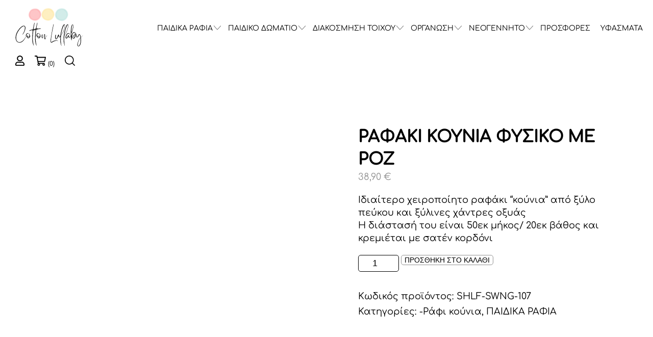

--- FILE ---
content_type: text/html; charset=UTF-8
request_url: https://cottonlullaby.gr/shop/paidika-rafia/rafaki-koynia/rafaki-kounia-3/
body_size: 23225
content:
<!DOCTYPE html><html lang="el" xmlns:og="http://opengraphprotocol.org/schema/" xmlns:fb="http://www.facebook.com/2008/fbml"><head><script data-no-optimize="1">var litespeed_docref=sessionStorage.getItem("litespeed_docref");litespeed_docref&&(Object.defineProperty(document,"referrer",{get:function(){return litespeed_docref}}),sessionStorage.removeItem("litespeed_docref"));</script> <meta charset="UTF-8"><style id="litespeed-ccss">body:after{content:url(/wp-content/plugins/instagram-feed/img/sbi-sprite.png);display:none}ul{box-sizing:border-box}:root{--wp--preset--font-size--normal:16px;--wp--preset--font-size--huge:42px}:root{--wp--preset--aspect-ratio--square:1;--wp--preset--aspect-ratio--4-3:4/3;--wp--preset--aspect-ratio--3-4:3/4;--wp--preset--aspect-ratio--3-2:3/2;--wp--preset--aspect-ratio--2-3:2/3;--wp--preset--aspect-ratio--16-9:16/9;--wp--preset--aspect-ratio--9-16:9/16;--wp--preset--color--black:#000;--wp--preset--color--cyan-bluish-gray:#abb8c3;--wp--preset--color--white:#fff;--wp--preset--color--pale-pink:#f78da7;--wp--preset--color--vivid-red:#cf2e2e;--wp--preset--color--luminous-vivid-orange:#ff6900;--wp--preset--color--luminous-vivid-amber:#fcb900;--wp--preset--color--light-green-cyan:#7bdcb5;--wp--preset--color--vivid-green-cyan:#00d084;--wp--preset--color--pale-cyan-blue:#8ed1fc;--wp--preset--color--vivid-cyan-blue:#0693e3;--wp--preset--color--vivid-purple:#9b51e0;--wp--preset--gradient--vivid-cyan-blue-to-vivid-purple:linear-gradient(135deg,rgba(6,147,227,1) 0%,#9b51e0 100%);--wp--preset--gradient--light-green-cyan-to-vivid-green-cyan:linear-gradient(135deg,#7adcb4 0%,#00d082 100%);--wp--preset--gradient--luminous-vivid-amber-to-luminous-vivid-orange:linear-gradient(135deg,rgba(252,185,0,1) 0%,rgba(255,105,0,1) 100%);--wp--preset--gradient--luminous-vivid-orange-to-vivid-red:linear-gradient(135deg,rgba(255,105,0,1) 0%,#cf2e2e 100%);--wp--preset--gradient--very-light-gray-to-cyan-bluish-gray:linear-gradient(135deg,#eee 0%,#a9b8c3 100%);--wp--preset--gradient--cool-to-warm-spectrum:linear-gradient(135deg,#4aeadc 0%,#9778d1 20%,#cf2aba 40%,#ee2c82 60%,#fb6962 80%,#fef84c 100%);--wp--preset--gradient--blush-light-purple:linear-gradient(135deg,#ffceec 0%,#9896f0 100%);--wp--preset--gradient--blush-bordeaux:linear-gradient(135deg,#fecda5 0%,#fe2d2d 50%,#6b003e 100%);--wp--preset--gradient--luminous-dusk:linear-gradient(135deg,#ffcb70 0%,#c751c0 50%,#4158d0 100%);--wp--preset--gradient--pale-ocean:linear-gradient(135deg,#fff5cb 0%,#b6e3d4 50%,#33a7b5 100%);--wp--preset--gradient--electric-grass:linear-gradient(135deg,#caf880 0%,#71ce7e 100%);--wp--preset--gradient--midnight:linear-gradient(135deg,#020381 0%,#2874fc 100%);--wp--preset--font-size--small:13px;--wp--preset--font-size--medium:20px;--wp--preset--font-size--large:36px;--wp--preset--font-size--x-large:42px;--wp--preset--font-family--inter:"Inter",sans-serif;--wp--preset--font-family--cardo:Cardo;--wp--preset--spacing--20:.44rem;--wp--preset--spacing--30:.67rem;--wp--preset--spacing--40:1rem;--wp--preset--spacing--50:1.5rem;--wp--preset--spacing--60:2.25rem;--wp--preset--spacing--70:3.38rem;--wp--preset--spacing--80:5.06rem;--wp--preset--shadow--natural:6px 6px 9px rgba(0,0,0,.2);--wp--preset--shadow--deep:12px 12px 50px rgba(0,0,0,.4);--wp--preset--shadow--sharp:6px 6px 0px rgba(0,0,0,.2);--wp--preset--shadow--outlined:6px 6px 0px -3px rgba(255,255,255,1),6px 6px rgba(0,0,0,1);--wp--preset--shadow--crisp:6px 6px 0px rgba(0,0,0,1)}.fa-2x{font-size:2em}.fa-user:before{content:"\f007"}.fa-shopping-cart:before{content:"\f07a"}button.pswp__button{box-shadow:none!important;background-image:url(/wp-content/plugins/woocommerce/assets/css/photoswipe/default-skin/default-skin.png)!important}button.pswp__button,button.pswp__button--arrow--left:before,button.pswp__button--arrow--right:before{background-color:transparent!important}button.pswp__button--arrow--left,button.pswp__button--arrow--right{background-image:none!important}.pswp{display:none;position:absolute;width:100%;height:100%;left:0;top:0;overflow:hidden;-ms-touch-action:none;touch-action:none;z-index:1500;-webkit-text-size-adjust:100%;-webkit-backface-visibility:hidden;outline:0}.pswp *{-webkit-box-sizing:border-box;box-sizing:border-box}.pswp__bg{position:absolute;left:0;top:0;width:100%;height:100%;background:#000;opacity:0;-webkit-transform:translateZ(0);transform:translateZ(0);-webkit-backface-visibility:hidden;will-change:opacity}.pswp__scroll-wrap{position:absolute;left:0;top:0;width:100%;height:100%;overflow:hidden}.pswp__container{-ms-touch-action:none;touch-action:none;position:absolute;left:0;right:0;top:0;bottom:0}.pswp__container{-webkit-touch-callout:none}.pswp__bg{will-change:opacity}.pswp__container{-webkit-backface-visibility:hidden}.pswp__item{position:absolute;left:0;right:0;top:0;bottom:0;overflow:hidden}.pswp__button{width:44px;height:44px;position:relative;background:0 0;overflow:visible;-webkit-appearance:none;display:block;border:0;padding:0;margin:0;float:right;opacity:.75;-webkit-box-shadow:none;box-shadow:none}.pswp__button::-moz-focus-inner{padding:0;border:0}.pswp__button,.pswp__button--arrow--left:before,.pswp__button--arrow--right:before{background:url(/wp-content/plugins/woocommerce/assets/css/photoswipe/default-skin/default-skin.png) 0 0 no-repeat;background-size:264px 88px;width:44px;height:44px}.pswp__button--close{background-position:0 -44px}.pswp__button--share{background-position:-44px -44px}.pswp__button--fs{display:none}.pswp__button--zoom{display:none;background-position:-88px 0}.pswp__button--arrow--left,.pswp__button--arrow--right{background:0 0;top:50%;margin-top:-50px;width:70px;height:100px;position:absolute}.pswp__button--arrow--left{left:0}.pswp__button--arrow--right{right:0}.pswp__button--arrow--left:before,.pswp__button--arrow--right:before{content:'';top:35px;background-color:rgba(0,0,0,.3);height:30px;width:32px;position:absolute}.pswp__button--arrow--left:before{left:6px;background-position:-138px -44px}.pswp__button--arrow--right:before{right:6px;background-position:-94px -44px}.pswp__share-modal{display:block;background:rgba(0,0,0,.5);width:100%;height:100%;top:0;left:0;padding:10px;position:absolute;z-index:1600;opacity:0;-webkit-backface-visibility:hidden;will-change:opacity}.pswp__share-modal--hidden{display:none}.pswp__share-tooltip{z-index:1620;position:absolute;background:#fff;top:56px;border-radius:2px;display:block;width:auto;right:44px;-webkit-box-shadow:0 2px 5px rgba(0,0,0,.25);box-shadow:0 2px 5px rgba(0,0,0,.25);-webkit-transform:translateY(6px);-ms-transform:translateY(6px);transform:translateY(6px);-webkit-backface-visibility:hidden;will-change:transform}.pswp__counter{position:absolute;left:0;top:0;height:44px;font-size:13px;line-height:44px;color:#fff;opacity:.75;padding:0 10px}.pswp__caption{position:absolute;left:0;bottom:0;width:100%;min-height:44px}.pswp__caption__center{text-align:left;max-width:420px;margin:0 auto;font-size:13px;padding:10px;line-height:20px;color:#ccc}.pswp__preloader{width:44px;height:44px;position:absolute;top:0;left:50%;margin-left:-22px;opacity:0;will-change:opacity;direction:ltr}.pswp__preloader__icn{width:20px;height:20px;margin:12px}@media screen and (max-width:1024px){.pswp__preloader{position:relative;left:auto;top:auto;margin:0;float:right}}.pswp__ui{-webkit-font-smoothing:auto;visibility:visible;opacity:1;z-index:1550}.pswp__top-bar{position:absolute;left:0;top:0;height:44px;width:100%}.pswp__caption,.pswp__top-bar{-webkit-backface-visibility:hidden;will-change:opacity}.pswp__caption,.pswp__top-bar{background-color:rgba(0,0,0,.5)}.pswp__ui--hidden .pswp__button--arrow--left,.pswp__ui--hidden .pswp__button--arrow--right,.pswp__ui--hidden .pswp__caption,.pswp__ui--hidden .pswp__top-bar{opacity:.001}:root{--woocommerce:#7f54b3;--wc-green:#7ad03a;--wc-red:#a00;--wc-orange:#ffba00;--wc-blue:#2ea2cc;--wc-primary:#7f54b3;--wc-primary-text:#fff;--wc-secondary:#e9e6ed;--wc-secondary-text:#515151;--wc-highlight:#b3af54;--wc-highligh-text:#fff;--wc-content-bg:#fff;--wc-subtext:#767676}.woocommerce img,.woocommerce-page img{height:auto;max-width:100%}.woocommerce div.product div.images,.woocommerce-page div.product div.images{float:left;width:48%}.woocommerce div.product div.summary,.woocommerce-page div.product div.summary{float:right;width:48%;clear:none}@media only screen and (max-width:768px){:root{--woocommerce:#7f54b3;--wc-green:#7ad03a;--wc-red:#a00;--wc-orange:#ffba00;--wc-blue:#2ea2cc;--wc-primary:#7f54b3;--wc-primary-text:#fff;--wc-secondary:#e9e6ed;--wc-secondary-text:#515151;--wc-highlight:#b3af54;--wc-highligh-text:#fff;--wc-content-bg:#fff;--wc-subtext:#767676}.woocommerce div.product div.images,.woocommerce div.product div.summary,.woocommerce-page div.product div.images,.woocommerce-page div.product div.summary{float:none;width:100%}}:root{--woocommerce:#7f54b3;--wc-green:#7ad03a;--wc-red:#a00;--wc-orange:#ffba00;--wc-blue:#2ea2cc;--wc-primary:#7f54b3;--wc-primary-text:#fff;--wc-secondary:#e9e6ed;--wc-secondary-text:#515151;--wc-highlight:#b3af54;--wc-highligh-text:#fff;--wc-content-bg:#fff;--wc-subtext:#767676}.woocommerce .woocommerce-breadcrumb{margin:0 0 1em;padding:0}.woocommerce .woocommerce-breadcrumb:after,.woocommerce .woocommerce-breadcrumb:before{content:" ";display:table}.woocommerce .woocommerce-breadcrumb:after{clear:both}.woocommerce div.product{margin-bottom:0;position:relative}.woocommerce div.product div.images{margin-bottom:2em}.woocommerce div.product div.images img{display:block;width:100%;height:auto;box-shadow:none}.woocommerce div.product div.images.woocommerce-product-gallery{position:relative}.woocommerce div.product div.images .woocommerce-product-gallery__wrapper{margin:0;padding:0}.woocommerce div.product div.images .woocommerce-product-gallery__image:nth-child(n+2){width:25%;display:inline-block}.woocommerce div.product div.summary{margin-bottom:2em}.aws-container .aws-search-form{position:relative;width:100%;float:none!important;display:-webkit-box!important;display:-moz-box!important;display:-ms-flexbox!important;display:-webkit-flex!important;display:flex!important;align-items:stretch;height:44px}.aws-container .aws-search-form *{-moz-box-sizing:border-box;-webkit-box-sizing:border-box;box-sizing:border-box;-moz-hyphens:manual;-webkit-hyphens:manual;hyphens:manual;border-radius:0!important}.aws-container .aws-search-form .aws-loader,.aws-container .aws-search-form .aws-loader:after{border-radius:50%!important;width:20px;height:20px}.aws-container .aws-search-form .aws-wrapper{flex-grow:1;position:relative;vertical-align:top;padding:0;width:100%;overflow:hidden}.aws-container .aws-search-form .aws-loader{position:absolute;display:none;right:10px;top:50%;z-index:999;margin:-10px 0 0;font-size:10px;text-indent:-9999em;border-top:3px solid #ededed;border-right:3px solid #ededed;border-bottom:3px solid #ededed;border-left:3px solid #555}.aws-container .aws-search-label{position:absolute!important;left:-10000px;top:auto;width:1px;height:1px;overflow:hidden;clip:rect(1px,1px,1px,1px)}.aws-container .aws-search-field{width:100%;max-width:100%;color:#313131;padding:6px;line-height:30px;display:block;font-size:12px;position:relative;z-index:2;-webkit-appearance:none;height:100%;margin:0!important;border:1px solid #d8d8d8;outline:0}.aws-container .aws-search-field::-ms-clear{display:none;width:0;height:0}.aws-container .aws-search-field::-ms-reveal{display:none;width:0;height:0}.aws-container .aws-search-field::-webkit-search-cancel-button,.aws-container .aws-search-field::-webkit-search-decoration,.aws-container .aws-search-field::-webkit-search-results-button,.aws-container .aws-search-field::-webkit-search-results-decoration{display:none}.aws-container .aws-search-form .aws-search-clear{display:none!important;position:absolute;top:0;right:0;z-index:2;color:#757575;height:100%;width:38px;padding:0 0 0 10px;text-align:left}.aws-container .aws-search-form .aws-search-clear span{position:relative;display:block;font-size:24px;line-height:24px;top:50%;margin-top:-12px}body,body div,form,h1,h2,header,html,img,label,li,nav,span,ul{margin:0;padding:0;border:0;font-size:100%;font-weight:400;vertical-align:baseline;background:0 0}header,nav{display:block}html{-webkit-box-sizing:border-box;box-sizing:border-box}*,:after,:before{-webkit-box-sizing:inherit;box-sizing:inherit}img{max-width:100%}a{margin:0;padding:0;font-size:100%;vertical-align:baseline;background:0 0;text-decoration:none;color:inherit}input{vertical-align:middle}input{font:99% sans-serif}button,input{margin:0}button{width:auto;overflow:visible}.burger{position:relative;display:block;background:0 0;width:30px;height:30px;outline:none;border:none;z-index:100;margin-top:10px}@media (min-width:769px){.burger{display:none}}.burger span{display:block}.burger span,.burger span:after,.burger span:before{position:absolute;left:0;height:2px;width:100%;background:#929292}.burger span:after,.burger span:before{content:"";display:inline-block}.burger span:before{top:-8px}.burger span:after{bottom:-8px}.burger.open span{-webkit-transform:rotate(45deg);transform:rotate(45deg)}.burger.open span:after{width:0;margin-left:14px}.burger.open span:before{width:2px;margin-left:14px;margin-top:-6px;height:30px}.header{position:fixed;top:0;left:0;width:100%;z-index:10;background:#fff}.header__wrapper{-webkit-box-align:center;-ms-flex-align:center;align-items:center;padding:10px 0}@media (max-width:768px){.header #primary-menu{display:none}}@media (max-width:768px){.logo img{max-height:55px}}.menu{display:-webkit-box;display:-ms-flexbox;display:flex;-ms-flex-wrap:wrap;flex-wrap:wrap}.menu>li{list-style:none;margin:0 10px;position:relative}.menu>li:last-child{margin-right:0}.menu>li svg{height:20px;width:auto}.menu>li.menu-item-has-children{margin-right:20px}.menu>li.menu-item-has-children:after{content:"";background-image:url(/wp-content/themes/cotton/assets/images/svg/arrow-left.svg);height:14px;width:10px;background-position:50%;background-size:cover;-webkit-transform:rotate(-90deg);transform:rotate(-90deg);position:absolute;right:-14px;top:5px}.menu>li .sub-menu{display:none}@media (min-width:769px){.menu>li .sub-menu{position:absolute;background-color:#fff;bottom:0;left:0;min-width:360px;-webkit-transform:translateY(100%);transform:translateY(100%);padding:20px}}.menu>li .sub-menu li{list-style:none;margin:5px 10px}.menu>li .sub-menu li a{font-size:16px}.menu--user{margin-top:10px}.menu .cart-total{font-size:.66667em}.offcanvas{position:fixed;top:80px;left:0;height:100%;width:100%;background:#fff;z-index:10;display:none}.offcanvas__wrapper{padding:20px 10px}.offcanvas .menu{display:block}.offcanvas .menu li{margin-bottom:20px}.offcanvas .menu li a{font-size:1.33333em}.search-modal{position:fixed;right:0;top:0;height:100%;width:400px;max-width:100%;background:#fff;-webkit-box-shadow:-1px 0 15px 0 #929292;box-shadow:-1px 0 15px 0 #929292;z-index:100;-webkit-transform:translateX(110%);transform:translateX(110%)}.search-modal__wrapper{position:relative;padding:100px 20px 20px}.search-modal .burger{position:absolute;top:45px;right:20px;display:block!important}.page-wrapper{padding-top:92px;padding-bottom:80px}button,div,img,input{outline:0}.flex{display:-webkit-box;display:-ms-flexbox;display:flex;-ms-flex-wrap:wrap;flex-wrap:wrap;-webkit-box-pack:justify;-ms-flex-pack:justify;justify-content:space-between}.title{font-size:1.22222em;font-weight:700;margin-bottom:20px}.title--lg{font-size:2.11111em}.wc_wrapper{margin-top:50px}.main_content_wrapper{-webkit-box-flex:1;-ms-flex:1;flex:1}@media (max-width:768px){.main_content_wrapper{padding-top:60px}}.woocommerce-breadcrumb{color:#d2ece9!important}.woocommerce-breadcrumb a{font-size:.88889em;color:#929292!important}@media (max-width:768px){body.product-template-default .wc_wrapper{margin-top:0}}body.product-template-default .woocommerce-product-gallery{display:-webkit-box;display:-ms-flexbox;display:flex;width:50%!important}@media (min-width:1500px){body.product-template-default .woocommerce-product-gallery{width:38%!important}}@media (max-width:768px){body.product-template-default .woocommerce-product-gallery{width:100%!important}}@media (max-width:576px){body.product-template-default .woocommerce-product-gallery{-ms-flex-wrap:wrap;flex-wrap:wrap}}body.product-template-default .woocommerce-product-gallery__wrapper{width:100%}body.product-template-default .entry-summary{width:50%!important;padding:5%}@media (max-width:768px){body.product-template-default .entry-summary{width:100%!important;padding:5% 20px}}body.product-template-default .woocommerce-tabs h2{font-size:1em;font-weight:700;margin-bottom:15px;display:none}body.product-template-default .pswp{z-index:150000}body.product-template-default .pswp__caption{display:none}.hero{min-height:35vh;display:-webkit-box;display:-ms-flexbox;display:flex;-ms-flex-wrap:wrap;flex-wrap:wrap;-webkit-box-align:center;-ms-flex-align:center;align-items:center;position:relative}@media (max-width:1024px){.hero{min-height:20vh}}.hero--archive{background-image:url(/wp-content/themes/cotton/assets/images/hero-archive.jpg);background-position:50%;background-size:cover;text-align:center}body.single-product .hero--archive{min-height:auto;background:0 0;margin-top:20px;margin-bottom:-20px;text-align:left}body.single-product .hero--archive .title{display:none}.hero__layer{position:absolute;top:0;left:0;width:100%;height:100%;background:hsla(0,0%,100%,.3)}.hero__inner{z-index:1}.hero__inner{position:relative}body{font-family:Comfortaa,"cursive",sans-serif;font-size:18px;-webkit-font-smoothing:antialiased;color:#929292;line-height:1.4}@media (max-width:576px){body{font-size:14px}}.container{width:100%;max-width:1790px;margin:auto;padding:0 20px}body{color:#000}.logo img{height:auto}.burger span,.burger span:after,.burger span:before{background-color:#000}#search-icon svg g{fill:#000}@media (max-width:1600px){.menu>li>a{font-size:14px}}</style><link rel="preload" data-asynced="1" data-optimized="2" as="style" onload="this.onload=null;this.rel='stylesheet'" href="https://cottonlullaby.gr/wp-content/litespeed/ucss/b75eaf31af1b3b9ac8e60d569ecef048.css?ver=e6871" /><script data-optimized="1" type="litespeed/javascript" data-src="https://cottonlullaby.gr/wp-content/plugins/litespeed-cache/assets/js/css_async.min.js"></script> <meta name="viewport" content="width=device-width, initial-scale=1"><link rel="profile" href="http://gmpg.org/xfn/11"> <script type="litespeed/javascript">window.JetpackScriptData={"site":{"icon":"https://i0.wp.com/cottonlullaby.gr/wp-content/uploads/2021/10/cropped-favicon-2.png?w=64\u0026ssl=1","title":"Cottonlullaby","host":"unknown","is_wpcom_platform":!1}}</script> <meta name='robots' content='index, follow, max-image-preview:large, max-snippet:-1, max-video-preview:-1' /><style>img:is([sizes="auto" i], [sizes^="auto," i]) { contain-intrinsic-size: 3000px 1500px }</style> <script data-cfasync="false" data-pagespeed-no-defer>window.dataLayerPYS = window.dataLayerPYS || [];</script> <title>ΡΑΦΑΚΙ ΚΟΥΝΙΑ ΦΥΣΙΚΟ ΜΕ ΡΟΖ - Cottonlullaby</title><link rel="canonical" href="https://cottonlullaby.gr/shop/paidika-rafia/rafaki-koynia/rafaki-kounia-3/" /><meta property="og:locale" content="el_GR" /><meta property="og:type" content="article" /><meta property="og:title" content="ΡΑΦΑΚΙ ΚΟΥΝΙΑ ΦΥΣΙΚΟ ΜΕ ΡΟΖ - Cottonlullaby" /><meta property="og:description" content="Ιδιαίτερο χειροποίητο ραφάκι &quot;κούνια&quot; από ξύλο πεύκου και ξύλινες χάντρες οξυάς  Η διάστασή του είναι 50εκ μήκος/ 20εκ βάθος και κρεμιέται με σατέν κορδόνι" /><meta property="og:url" content="https://cottonlullaby.gr/shop/paidika-rafia/rafaki-koynia/rafaki-kounia-3/" /><meta property="og:site_name" content="Cottonlullaby" /><meta property="article:modified_time" content="2022-10-11T10:56:44+00:00" /><meta property="og:image" content="https://cottonlullaby.gr/wp-content/uploads/2021/04/Σχέδιο-χωρίς-τίτλο-24-1024x1024.png" /><meta property="og:image:width" content="1024" /><meta property="og:image:height" content="1024" /><meta property="og:image:type" content="image/png" /><meta name="twitter:card" content="summary_large_image" /><meta name="twitter:label1" content="Εκτιμώμενος χρόνος ανάγνωσης" /><meta name="twitter:data1" content="1 λεπτό" /> <script type="application/ld+json" class="yoast-schema-graph">{"@context":"https://schema.org","@graph":[{"@type":"WebPage","@id":"https://cottonlullaby.gr/shop/paidika-rafia/rafaki-koynia/rafaki-kounia-3/","url":"https://cottonlullaby.gr/shop/paidika-rafia/rafaki-koynia/rafaki-kounia-3/","name":"ΡΑΦΑΚΙ ΚΟΥΝΙΑ ΦΥΣΙΚΟ ΜΕ ΡΟΖ - Cottonlullaby","isPartOf":{"@id":"https://cottonlullaby.gr/#website"},"primaryImageOfPage":{"@id":"https://cottonlullaby.gr/shop/paidika-rafia/rafaki-koynia/rafaki-kounia-3/#primaryimage"},"image":{"@id":"https://cottonlullaby.gr/shop/paidika-rafia/rafaki-koynia/rafaki-kounia-3/#primaryimage"},"thumbnailUrl":"https://cottonlullaby.gr/wp-content/uploads/2021/04/Σχέδιο-χωρίς-τίτλο-24.png","datePublished":"2021-04-08T07:36:07+00:00","dateModified":"2022-10-11T10:56:44+00:00","breadcrumb":{"@id":"https://cottonlullaby.gr/shop/paidika-rafia/rafaki-koynia/rafaki-kounia-3/#breadcrumb"},"inLanguage":"el","potentialAction":[{"@type":"ReadAction","target":["https://cottonlullaby.gr/shop/paidika-rafia/rafaki-koynia/rafaki-kounia-3/"]}]},{"@type":"ImageObject","inLanguage":"el","@id":"https://cottonlullaby.gr/shop/paidika-rafia/rafaki-koynia/rafaki-kounia-3/#primaryimage","url":"https://cottonlullaby.gr/wp-content/uploads/2021/04/Σχέδιο-χωρίς-τίτλο-24.png","contentUrl":"https://cottonlullaby.gr/wp-content/uploads/2021/04/Σχέδιο-χωρίς-τίτλο-24.png","width":2000,"height":2000},{"@type":"BreadcrumbList","@id":"https://cottonlullaby.gr/shop/paidika-rafia/rafaki-koynia/rafaki-kounia-3/#breadcrumb","itemListElement":[{"@type":"ListItem","position":1,"name":"Αρχική","item":"https://cottonlullaby.gr/"},{"@type":"ListItem","position":2,"name":"Κατάστημα","item":"https://cottonlullaby.gr/shop/"},{"@type":"ListItem","position":3,"name":"ΡΑΦΑΚΙ ΚΟΥΝΙΑ ΦΥΣΙΚΟ ΜΕ ΡΟΖ"}]},{"@type":"WebSite","@id":"https://cottonlullaby.gr/#website","url":"https://cottonlullaby.gr/","name":"Cottonlullaby","description":"Παραμυθένιες χειροποίητες δημιουργίες","potentialAction":[{"@type":"SearchAction","target":{"@type":"EntryPoint","urlTemplate":"https://cottonlullaby.gr/?s={search_term_string}"},"query-input":{"@type":"PropertyValueSpecification","valueRequired":true,"valueName":"search_term_string"}}],"inLanguage":"el"}]}</script> <meta property="og:title" content="ΡΑΦΑΚΙ ΚΟΥΝΙΑ ΦΥΣΙΚΟ ΜΕ ΡΟΖ | Cottonlullaby "/><meta property="og:description" content="Ιδιαίτερο χειροποίητο ραφάκι &quot;κούνια&quot; από ξύλο πεύκου και ξύλινες χάντρες οξυάςΗ διάστασή του είναι 50εκ μήκος/ 20εκ βάθος και κρεμιέται με σατέν κορδόνι"/><meta property="og:type" content="article"/><meta property="og:url" content="https://cottonlullaby.gr/shop/paidika-rafia/rafaki-koynia/rafaki-kounia-3/"/><meta property="og:site_name" content="Cottonlullaby"/><meta property="og:image" content="https://cottonlullaby.gr/wp-content/uploads/2021/04/Σχέδιο-χωρίς-τίτλο-24-1200x630.png"/><style id='classic-theme-styles-inline-css' type='text/css'>/*! This file is auto-generated */
.wp-block-button__link{color:#fff;background-color:#32373c;border-radius:9999px;box-shadow:none;text-decoration:none;padding:calc(.667em + 2px) calc(1.333em + 2px);font-size:1.125em}.wp-block-file__button{background:#32373c;color:#fff;text-decoration:none}</style><style id='global-styles-inline-css' type='text/css'>:root{--wp--preset--aspect-ratio--square: 1;--wp--preset--aspect-ratio--4-3: 4/3;--wp--preset--aspect-ratio--3-4: 3/4;--wp--preset--aspect-ratio--3-2: 3/2;--wp--preset--aspect-ratio--2-3: 2/3;--wp--preset--aspect-ratio--16-9: 16/9;--wp--preset--aspect-ratio--9-16: 9/16;--wp--preset--color--black: #000000;--wp--preset--color--cyan-bluish-gray: #abb8c3;--wp--preset--color--white: #ffffff;--wp--preset--color--pale-pink: #f78da7;--wp--preset--color--vivid-red: #cf2e2e;--wp--preset--color--luminous-vivid-orange: #ff6900;--wp--preset--color--luminous-vivid-amber: #fcb900;--wp--preset--color--light-green-cyan: #7bdcb5;--wp--preset--color--vivid-green-cyan: #00d084;--wp--preset--color--pale-cyan-blue: #8ed1fc;--wp--preset--color--vivid-cyan-blue: #0693e3;--wp--preset--color--vivid-purple: #9b51e0;--wp--preset--gradient--vivid-cyan-blue-to-vivid-purple: linear-gradient(135deg,rgba(6,147,227,1) 0%,rgb(155,81,224) 100%);--wp--preset--gradient--light-green-cyan-to-vivid-green-cyan: linear-gradient(135deg,rgb(122,220,180) 0%,rgb(0,208,130) 100%);--wp--preset--gradient--luminous-vivid-amber-to-luminous-vivid-orange: linear-gradient(135deg,rgba(252,185,0,1) 0%,rgba(255,105,0,1) 100%);--wp--preset--gradient--luminous-vivid-orange-to-vivid-red: linear-gradient(135deg,rgba(255,105,0,1) 0%,rgb(207,46,46) 100%);--wp--preset--gradient--very-light-gray-to-cyan-bluish-gray: linear-gradient(135deg,rgb(238,238,238) 0%,rgb(169,184,195) 100%);--wp--preset--gradient--cool-to-warm-spectrum: linear-gradient(135deg,rgb(74,234,220) 0%,rgb(151,120,209) 20%,rgb(207,42,186) 40%,rgb(238,44,130) 60%,rgb(251,105,98) 80%,rgb(254,248,76) 100%);--wp--preset--gradient--blush-light-purple: linear-gradient(135deg,rgb(255,206,236) 0%,rgb(152,150,240) 100%);--wp--preset--gradient--blush-bordeaux: linear-gradient(135deg,rgb(254,205,165) 0%,rgb(254,45,45) 50%,rgb(107,0,62) 100%);--wp--preset--gradient--luminous-dusk: linear-gradient(135deg,rgb(255,203,112) 0%,rgb(199,81,192) 50%,rgb(65,88,208) 100%);--wp--preset--gradient--pale-ocean: linear-gradient(135deg,rgb(255,245,203) 0%,rgb(182,227,212) 50%,rgb(51,167,181) 100%);--wp--preset--gradient--electric-grass: linear-gradient(135deg,rgb(202,248,128) 0%,rgb(113,206,126) 100%);--wp--preset--gradient--midnight: linear-gradient(135deg,rgb(2,3,129) 0%,rgb(40,116,252) 100%);--wp--preset--font-size--small: 13px;--wp--preset--font-size--medium: 20px;--wp--preset--font-size--large: 36px;--wp--preset--font-size--x-large: 42px;--wp--preset--spacing--20: 0.44rem;--wp--preset--spacing--30: 0.67rem;--wp--preset--spacing--40: 1rem;--wp--preset--spacing--50: 1.5rem;--wp--preset--spacing--60: 2.25rem;--wp--preset--spacing--70: 3.38rem;--wp--preset--spacing--80: 5.06rem;--wp--preset--shadow--natural: 6px 6px 9px rgba(0, 0, 0, 0.2);--wp--preset--shadow--deep: 12px 12px 50px rgba(0, 0, 0, 0.4);--wp--preset--shadow--sharp: 6px 6px 0px rgba(0, 0, 0, 0.2);--wp--preset--shadow--outlined: 6px 6px 0px -3px rgba(255, 255, 255, 1), 6px 6px rgba(0, 0, 0, 1);--wp--preset--shadow--crisp: 6px 6px 0px rgba(0, 0, 0, 1);}:where(.is-layout-flex){gap: 0.5em;}:where(.is-layout-grid){gap: 0.5em;}body .is-layout-flex{display: flex;}.is-layout-flex{flex-wrap: wrap;align-items: center;}.is-layout-flex > :is(*, div){margin: 0;}body .is-layout-grid{display: grid;}.is-layout-grid > :is(*, div){margin: 0;}:where(.wp-block-columns.is-layout-flex){gap: 2em;}:where(.wp-block-columns.is-layout-grid){gap: 2em;}:where(.wp-block-post-template.is-layout-flex){gap: 1.25em;}:where(.wp-block-post-template.is-layout-grid){gap: 1.25em;}.has-black-color{color: var(--wp--preset--color--black) !important;}.has-cyan-bluish-gray-color{color: var(--wp--preset--color--cyan-bluish-gray) !important;}.has-white-color{color: var(--wp--preset--color--white) !important;}.has-pale-pink-color{color: var(--wp--preset--color--pale-pink) !important;}.has-vivid-red-color{color: var(--wp--preset--color--vivid-red) !important;}.has-luminous-vivid-orange-color{color: var(--wp--preset--color--luminous-vivid-orange) !important;}.has-luminous-vivid-amber-color{color: var(--wp--preset--color--luminous-vivid-amber) !important;}.has-light-green-cyan-color{color: var(--wp--preset--color--light-green-cyan) !important;}.has-vivid-green-cyan-color{color: var(--wp--preset--color--vivid-green-cyan) !important;}.has-pale-cyan-blue-color{color: var(--wp--preset--color--pale-cyan-blue) !important;}.has-vivid-cyan-blue-color{color: var(--wp--preset--color--vivid-cyan-blue) !important;}.has-vivid-purple-color{color: var(--wp--preset--color--vivid-purple) !important;}.has-black-background-color{background-color: var(--wp--preset--color--black) !important;}.has-cyan-bluish-gray-background-color{background-color: var(--wp--preset--color--cyan-bluish-gray) !important;}.has-white-background-color{background-color: var(--wp--preset--color--white) !important;}.has-pale-pink-background-color{background-color: var(--wp--preset--color--pale-pink) !important;}.has-vivid-red-background-color{background-color: var(--wp--preset--color--vivid-red) !important;}.has-luminous-vivid-orange-background-color{background-color: var(--wp--preset--color--luminous-vivid-orange) !important;}.has-luminous-vivid-amber-background-color{background-color: var(--wp--preset--color--luminous-vivid-amber) !important;}.has-light-green-cyan-background-color{background-color: var(--wp--preset--color--light-green-cyan) !important;}.has-vivid-green-cyan-background-color{background-color: var(--wp--preset--color--vivid-green-cyan) !important;}.has-pale-cyan-blue-background-color{background-color: var(--wp--preset--color--pale-cyan-blue) !important;}.has-vivid-cyan-blue-background-color{background-color: var(--wp--preset--color--vivid-cyan-blue) !important;}.has-vivid-purple-background-color{background-color: var(--wp--preset--color--vivid-purple) !important;}.has-black-border-color{border-color: var(--wp--preset--color--black) !important;}.has-cyan-bluish-gray-border-color{border-color: var(--wp--preset--color--cyan-bluish-gray) !important;}.has-white-border-color{border-color: var(--wp--preset--color--white) !important;}.has-pale-pink-border-color{border-color: var(--wp--preset--color--pale-pink) !important;}.has-vivid-red-border-color{border-color: var(--wp--preset--color--vivid-red) !important;}.has-luminous-vivid-orange-border-color{border-color: var(--wp--preset--color--luminous-vivid-orange) !important;}.has-luminous-vivid-amber-border-color{border-color: var(--wp--preset--color--luminous-vivid-amber) !important;}.has-light-green-cyan-border-color{border-color: var(--wp--preset--color--light-green-cyan) !important;}.has-vivid-green-cyan-border-color{border-color: var(--wp--preset--color--vivid-green-cyan) !important;}.has-pale-cyan-blue-border-color{border-color: var(--wp--preset--color--pale-cyan-blue) !important;}.has-vivid-cyan-blue-border-color{border-color: var(--wp--preset--color--vivid-cyan-blue) !important;}.has-vivid-purple-border-color{border-color: var(--wp--preset--color--vivid-purple) !important;}.has-vivid-cyan-blue-to-vivid-purple-gradient-background{background: var(--wp--preset--gradient--vivid-cyan-blue-to-vivid-purple) !important;}.has-light-green-cyan-to-vivid-green-cyan-gradient-background{background: var(--wp--preset--gradient--light-green-cyan-to-vivid-green-cyan) !important;}.has-luminous-vivid-amber-to-luminous-vivid-orange-gradient-background{background: var(--wp--preset--gradient--luminous-vivid-amber-to-luminous-vivid-orange) !important;}.has-luminous-vivid-orange-to-vivid-red-gradient-background{background: var(--wp--preset--gradient--luminous-vivid-orange-to-vivid-red) !important;}.has-very-light-gray-to-cyan-bluish-gray-gradient-background{background: var(--wp--preset--gradient--very-light-gray-to-cyan-bluish-gray) !important;}.has-cool-to-warm-spectrum-gradient-background{background: var(--wp--preset--gradient--cool-to-warm-spectrum) !important;}.has-blush-light-purple-gradient-background{background: var(--wp--preset--gradient--blush-light-purple) !important;}.has-blush-bordeaux-gradient-background{background: var(--wp--preset--gradient--blush-bordeaux) !important;}.has-luminous-dusk-gradient-background{background: var(--wp--preset--gradient--luminous-dusk) !important;}.has-pale-ocean-gradient-background{background: var(--wp--preset--gradient--pale-ocean) !important;}.has-electric-grass-gradient-background{background: var(--wp--preset--gradient--electric-grass) !important;}.has-midnight-gradient-background{background: var(--wp--preset--gradient--midnight) !important;}.has-small-font-size{font-size: var(--wp--preset--font-size--small) !important;}.has-medium-font-size{font-size: var(--wp--preset--font-size--medium) !important;}.has-large-font-size{font-size: var(--wp--preset--font-size--large) !important;}.has-x-large-font-size{font-size: var(--wp--preset--font-size--x-large) !important;}
:where(.wp-block-post-template.is-layout-flex){gap: 1.25em;}:where(.wp-block-post-template.is-layout-grid){gap: 1.25em;}
:where(.wp-block-columns.is-layout-flex){gap: 2em;}:where(.wp-block-columns.is-layout-grid){gap: 2em;}
:root :where(.wp-block-pullquote){font-size: 1.5em;line-height: 1.6;}</style><style id='woocommerce-layout-inline-css' type='text/css'>.infinite-scroll .woocommerce-pagination {
		display: none;
	}</style><style id='woocommerce-inline-inline-css' type='text/css'>.woocommerce form .form-row .required { visibility: visible; }</style> <script type="litespeed/javascript" data-src="https://cottonlullaby.gr/wp-includes/js/jquery/jquery.min.js" id="jquery-core-js"></script> <script id="jquery-remove-uppercase-accents-js-extra" type="litespeed/javascript">var rua={"accents":[{"original":"\u0386\u0399","convert":"\u0391\u03aa"},{"original":"\u0386\u03a5","convert":"\u0391\u03ab"},{"original":"\u0388\u0399","convert":"\u0395\u03aa"},{"original":"\u038c\u0399","convert":"\u039f\u03aa"},{"original":"\u0388\u03a5","convert":"\u0395\u03ab"},{"original":"\u038c\u03a5","convert":"\u039f\u03ab"},{"original":"\u03ac\u03b9","convert":"\u03b1\u03ca"},{"original":"\u03ad\u03b9","convert":"\u03b5\u03ca"},{"original":"\u0386\u03c5","convert":"\u03b1\u03cb"},{"original":"\u03ac\u03c5","convert":"\u03b1\u03cb"},{"original":"\u03cc\u03b9","convert":"\u03bf\u03ca"},{"original":"\u0388\u03c5","convert":"\u03b5\u03cb"},{"original":"\u03ad\u03c5","convert":"\u03b5\u03cb"},{"original":"\u03cc\u03c5","convert":"\u03bf\u03cb"},{"original":"\u038c\u03c5","convert":"\u03bf\u03cb"},{"original":"\u0386","convert":"\u0391"},{"original":"\u03ac","convert":"\u03b1"},{"original":"\u0388","convert":"\u0395"},{"original":"\u03ad","convert":"\u03b5"},{"original":"\u0389","convert":"\u0397"},{"original":"\u03ae","convert":"\u03b7"},{"original":"\u038a","convert":"\u0399"},{"original":"\u03aa","convert":"\u0399"},{"original":"\u03af","convert":"\u03b9"},{"original":"\u0390","convert":"\u03ca"},{"original":"\u038c","convert":"\u039f"},{"original":"\u03cc","convert":"\u03bf"},{"original":"\u038e","convert":"\u03a5"},{"original":"\u03cd","convert":"\u03c5"},{"original":"\u03b0","convert":"\u03cb"},{"original":"\u038f","convert":"\u03a9"},{"original":"\u03ce","convert":"\u03c9"}],"selectors":"","selAction":""}</script> <script id="wc-add-to-cart-js-extra" type="litespeed/javascript">var wc_add_to_cart_params={"ajax_url":"\/wp-admin\/admin-ajax.php","wc_ajax_url":"\/?wc-ajax=%%endpoint%%","i18n_view_cart":"\u039a\u03b1\u03bb\u03ac\u03b8\u03b9","cart_url":"https:\/\/cottonlullaby.gr\/cart\/","is_cart":"","cart_redirect_after_add":"no"}</script> <script id="wc-single-product-js-extra" type="litespeed/javascript">var wc_single_product_params={"i18n_required_rating_text":"\u03a0\u03b1\u03c1\u03b1\u03ba\u03b1\u03bb\u03bf\u03cd\u03bc\u03b5, \u03b5\u03c0\u03b9\u03bb\u03ad\u03be\u03c4\u03b5 \u03bc\u03af\u03b1 \u03b2\u03b1\u03b8\u03bc\u03bf\u03bb\u03bf\u03b3\u03af\u03b1","i18n_rating_options":["1 \u03b1\u03c0\u03cc 5 \u03b1\u03c3\u03c4\u03ad\u03c1\u03b9\u03b1","2 \u03b1\u03c0\u03cc 5 \u03b1\u03c3\u03c4\u03ad\u03c1\u03b9\u03b1","3 \u03b1\u03c0\u03cc 5 \u03b1\u03c3\u03c4\u03ad\u03c1\u03b9\u03b1","4 \u03b1\u03c0\u03cc 5 \u03b1\u03c3\u03c4\u03ad\u03c1\u03b9\u03b1","5 \u03b1\u03c0\u03cc 5 \u03b1\u03c3\u03c4\u03ad\u03c1\u03b9\u03b1"],"i18n_product_gallery_trigger_text":"View full-screen image gallery","review_rating_required":"yes","flexslider":{"rtl":!1,"animation":"slide","smoothHeight":!0,"directionNav":!1,"controlNav":"thumbnails","slideshow":!1,"animationSpeed":500,"animationLoop":!1,"allowOneSlide":!1},"zoom_enabled":"1","zoom_options":[],"photoswipe_enabled":"1","photoswipe_options":{"shareEl":!1,"closeOnScroll":!1,"history":!1,"hideAnimationDuration":0,"showAnimationDuration":0},"flexslider_enabled":"1"}</script> <script id="woocommerce-js-extra" type="litespeed/javascript">var woocommerce_params={"ajax_url":"\/wp-admin\/admin-ajax.php","wc_ajax_url":"\/?wc-ajax=%%endpoint%%","i18n_password_show":"\u0395\u03bc\u03c6\u03ac\u03bd\u03b9\u03c3\u03b7 \u03c3\u03c5\u03bd\u03b8\u03b7\u03bc\u03b1\u03c4\u03b9\u03ba\u03bf\u03cd","i18n_password_hide":"\u0391\u03c0\u03cc\u03ba\u03c1\u03c5\u03c8\u03b7 \u03c3\u03c5\u03bd\u03b8\u03b7\u03bc\u03b1\u03c4\u03b9\u03ba\u03bf\u03cd"}</script> <link rel='shortlink' href='https://cottonlullaby.gr/?p=3904' /><link rel="alternate" title="oEmbed (JSON)" type="application/json+oembed" href="https://cottonlullaby.gr/wp-json/oembed/1.0/embed?url=https%3A%2F%2Fcottonlullaby.gr%2Fshop%2Fpaidika-rafia%2Frafaki-koynia%2Frafaki-kounia-3%2F" /><link rel="alternate" title="oEmbed (XML)" type="text/xml+oembed" href="https://cottonlullaby.gr/wp-json/oembed/1.0/embed?url=https%3A%2F%2Fcottonlullaby.gr%2Fshop%2Fpaidika-rafia%2Frafaki-koynia%2Frafaki-kounia-3%2F&#038;format=xml" /><meta name="facebook-domain-verification" content="r64ylfys71yt82umja7x4oxdzf88cf" />
 <script type="litespeed/javascript" data-src="https://www.googletagmanager.com/gtag/js?id=G-V5DWDQB7DZ&l=dataLayerPYS"></script> <script type="litespeed/javascript">window.dataLayerPYS=window.dataLayerPYS||[];function gtag(){dataLayerPYS.push(arguments)}
gtag('js',new Date());gtag('config','G-V5DWDQB7DZ')</script><meta name="pinterest-rich-pin" content="false" />	<noscript><style>.woocommerce-product-gallery{ opacity: 1 !important; }</style></noscript> <script  type="litespeed/javascript">!function(f,b,e,v,n,t,s){if(f.fbq)return;n=f.fbq=function(){n.callMethod?n.callMethod.apply(n,arguments):n.queue.push(arguments)};if(!f._fbq)f._fbq=n;n.push=n;n.loaded=!0;n.version='2.0';n.queue=[];t=b.createElement(e);t.async=!0;t.src=v;s=b.getElementsByTagName(e)[0];s.parentNode.insertBefore(t,s)}(window,document,'script','https://connect.facebook.net/en_US/fbevents.js')</script>  <script  type="litespeed/javascript">fbq('init','551686996235220',{},{"agent":"woocommerce-10.0.5-3.5.4"});document.addEventListener('DOMContentLiteSpeedLoaded',function(){document.body.insertAdjacentHTML('beforeend','<div class=\"wc-facebook-pixel-event-placeholder\"></div>')},!1)</script> <link rel="icon" href="https://cottonlullaby.gr/wp-content/uploads/2021/10/cropped-favicon-2-32x32.png" sizes="32x32" /><link rel="icon" href="https://cottonlullaby.gr/wp-content/uploads/2021/10/cropped-favicon-2-192x192.png" sizes="192x192" /><link rel="apple-touch-icon" href="https://cottonlullaby.gr/wp-content/uploads/2021/10/cropped-favicon-2-180x180.png" /><meta name="msapplication-TileImage" content="https://cottonlullaby.gr/wp-content/uploads/2021/10/cropped-favicon-2-270x270.png" /></head><body class="wp-singular product-template-default single single-product postid-3904 wp-theme-cotton theme-cotton woocommerce woocommerce-page woocommerce-no-js"><header class="header"><div class="container"><div class="header__wrapper flex">
<a href="https://cottonlullaby.gr" title="Cottonlullaby" class="logo"><img data-lazyloaded="1" src="[data-uri]" data-src="https://cottonlullaby.gr/wp-content/themes/cotton/assets/images/logo-cotton.svg" alt="" width="150" height="65"></a><div class="menu-main-menu-container"><ul id="primary-menu" class="menu"><li id="menu-item-7433" class="menu-item menu-item-type-taxonomy menu-item-object-product_cat current-product-ancestor current-menu-parent current-product-parent menu-item-has-children menu-item-7433"><a href="https://cottonlullaby.gr/product-category/paidika-rafia/">ΠΑΙΔΙΚΑ ΡΑΦΙΑ</a><ul class="sub-menu"><li id="menu-item-7434" class="menu-item menu-item-type-taxonomy menu-item-object-product_cat menu-item-7434"><a href="https://cottonlullaby.gr/product-category/paidika-rafia/rafi-petalouda/">-Ράφι πεταλούδα</a></li><li id="menu-item-7435" class="menu-item menu-item-type-taxonomy menu-item-object-product_cat menu-item-7435"><a href="https://cottonlullaby.gr/product-category/paidika-rafia/rafaki-spitaki/">-Ραφάκι σπιτάκι</a></li><li id="menu-item-7436" class="menu-item menu-item-type-taxonomy menu-item-object-product_cat menu-item-7436"><a href="https://cottonlullaby.gr/product-category/paidika-rafia/rafaki-synnefo/">-Ραφάκι σύννεφο</a></li><li id="menu-item-7437" class="menu-item menu-item-type-taxonomy menu-item-object-product_cat menu-item-7437"><a href="https://cottonlullaby.gr/product-category/paidika-rafia/rafaki-feggari/">-Ραφάκι φεγγάρι</a></li><li id="menu-item-7438" class="menu-item menu-item-type-taxonomy menu-item-object-product_cat menu-item-7438"><a href="https://cottonlullaby.gr/product-category/paidika-rafia/rafaki-skini/">-Ράφι teepee</a></li><li id="menu-item-7439" class="menu-item menu-item-type-taxonomy menu-item-object-product_cat menu-item-7439"><a href="https://cottonlullaby.gr/product-category/paidika-rafia/schedio-asteri/">-Ράφι αστέρι</a></li><li id="menu-item-7440" class="menu-item menu-item-type-taxonomy menu-item-object-product_cat menu-item-7440"><a href="https://cottonlullaby.gr/product-category/paidika-rafia/rafaki-dantela/">-Ράφι δαντέλα</a></li><li id="menu-item-7441" class="menu-item menu-item-type-taxonomy menu-item-object-product_cat menu-item-7441"><a href="https://cottonlullaby.gr/product-category/paidika-rafia/schedio-exagono/">-Ράφι εξάγωνο</a></li><li id="menu-item-7442" class="menu-item menu-item-type-taxonomy menu-item-object-product_cat menu-item-7442"><a href="https://cottonlullaby.gr/product-category/paidika-rafia/rarafaki-korona/">-Ράφι κορώνα</a></li><li id="menu-item-7443" class="menu-item menu-item-type-taxonomy menu-item-object-product_cat current-product-ancestor current-menu-parent current-product-parent menu-item-7443"><a href="https://cottonlullaby.gr/product-category/paidika-rafia/rafaki-koynia/">-Ράφι κούνια</a></li><li id="menu-item-7444" class="menu-item menu-item-type-taxonomy menu-item-object-product_cat menu-item-7444"><a href="https://cottonlullaby.gr/product-category/paidika-rafia/rafaki-lagos/">-Ράφι λαγός</a></li><li id="menu-item-7445" class="menu-item menu-item-type-taxonomy menu-item-object-product_cat menu-item-7445"><a href="https://cottonlullaby.gr/product-category/paidika-rafia/rafi-oyranio-toxo/">-Ράφι ουράνιο τόξο</a></li></ul></li><li id="menu-item-7446" class="menu-item menu-item-type-taxonomy menu-item-object-product_cat menu-item-has-children menu-item-7446"><a href="https://cottonlullaby.gr/product-category/diakosmisi-spitiou/">ΠΑΙΔΙΚΟ ΔΩΜΑΤΙΟ</a><ul class="sub-menu"><li id="menu-item-7919" class="menu-item menu-item-type-taxonomy menu-item-object-product_cat menu-item-7919"><a href="https://cottonlullaby.gr/product-category/diakosmisi-spitiou/aftokolita-toichou/">Αυτοκόλλητα τοίχου</a></li><li id="menu-item-7447" class="menu-item menu-item-type-taxonomy menu-item-object-product_cat menu-item-7447"><a href="https://cottonlullaby.gr/product-category/diakosmisi-spitiou/apala-maxilarakia/">Απαλά μαξιλαράκια</a></li><li id="menu-item-7448" class="menu-item menu-item-type-taxonomy menu-item-object-product_cat menu-item-7448"><a href="https://cottonlullaby.gr/product-category/diakosmisi-spitiou/stroggylo-prostateytiko-maxilari/">Στρογγυλό προστατευτικό μαξιλάρι/πάντα</a></li><li id="menu-item-7454" class="menu-item menu-item-type-taxonomy menu-item-object-product_cat menu-item-7454"><a href="https://cottonlullaby.gr/product-category/diakosmisi-spitiou/aytostirizomena-xylina-grammata/">Αυτοστηριζόμενα μονογράμματα</a></li><li id="menu-item-7449" class="menu-item menu-item-type-taxonomy menu-item-object-product_cat menu-item-7449"><a href="https://cottonlullaby.gr/product-category/diakosmisi-spitiou/aytostirizomena-xylina-diakosmitika/">Διακοσμητικά για ράφια</a></li><li id="menu-item-7452" class="menu-item menu-item-type-taxonomy menu-item-object-product_cat menu-item-7452"><a href="https://cottonlullaby.gr/product-category/diakosmisi-spitiou/ksilina-fotistika-toixou/">Φωτιστικά</a></li><li id="menu-item-7450" class="menu-item menu-item-type-taxonomy menu-item-object-product_cat menu-item-7450"><a href="https://cottonlullaby.gr/product-category/diakosmisi-spitiou/paidikoi-kathreptes/">Καθρέπτες</a></li></ul></li><li id="menu-item-7455" class="menu-item menu-item-type-taxonomy menu-item-object-product_cat menu-item-has-children menu-item-7455"><a href="https://cottonlullaby.gr/product-category/diakosmisi-domatiou/">ΔΙΑΚΟΣΜΗΣΗ ΤΟΙΧΟΥ</a><ul class="sub-menu"><li id="menu-item-7456" class="menu-item menu-item-type-taxonomy menu-item-object-product_cat menu-item-7456"><a href="https://cottonlullaby.gr/product-category/diakosmisi-domatiou/strongyla-plaisia-me-onoma/">Στρογγυλά &#8211; Ξύλινα πλαίσια με όνομα</a></li><li id="menu-item-7457" class="menu-item menu-item-type-taxonomy menu-item-object-product_cat menu-item-7457"><a href="https://cottonlullaby.gr/product-category/diakosmisi-domatiou/ifasmatina-diakosmitika-toixou/">Γιρλάντες</a></li><li id="menu-item-7458" class="menu-item menu-item-type-taxonomy menu-item-object-product_cat menu-item-7458"><a href="https://cottonlullaby.gr/product-category/diakosmisi-domatiou/baner-me-onoma/">Υφασμάτινα πλαίσια με όνομα</a></li><li id="menu-item-7459" class="menu-item menu-item-type-taxonomy menu-item-object-product_cat menu-item-7459"><a href="https://cottonlullaby.gr/product-category/diakosmisi-domatiou/yfasmatina-balonia/">Υφασμάτινα μπαλόνια</a></li><li id="menu-item-7460" class="menu-item menu-item-type-taxonomy menu-item-object-product_cat menu-item-7460"><a href="https://cottonlullaby.gr/product-category/diakosmisi-domatiou/diakosmitika-toichoy-se-kamva/">Καμβάδες / Κορνίζες με ονόματα</a></li><li id="menu-item-7461" class="menu-item menu-item-type-taxonomy menu-item-object-product_cat menu-item-7461"><a href="https://cottonlullaby.gr/product-category/diakosmisi-domatiou/mini-kamvadakia-onoma/">Μίνι καμβαδάκια με όνομα</a></li><li id="menu-item-7462" class="menu-item menu-item-type-taxonomy menu-item-object-product_cat menu-item-7462"><a href="https://cottonlullaby.gr/product-category/diakosmisi-domatiou/kremasta-diakosmitika-toichoy/">Διακοσμητικά τοίχου</a></li><li id="menu-item-7463" class="menu-item menu-item-type-taxonomy menu-item-object-product_cat menu-item-7463"><a href="https://cottonlullaby.gr/product-category/diakosmisi-domatiou/oyranio-toxo-makrame/">Ουράνιο τόξο μακραμέ</a></li><li id="menu-item-7465" class="menu-item menu-item-type-taxonomy menu-item-object-product_cat menu-item-7465"><a href="https://cottonlullaby.gr/product-category/diakosmisi-domatiou/kremasta-xylina-grammata/">Κρεμαστά μονογράμματα</a></li></ul></li><li id="menu-item-7466" class="menu-item menu-item-type-taxonomy menu-item-object-product_cat menu-item-has-children menu-item-7466"><a href="https://cottonlullaby.gr/product-category/organosi/">ΟΡΓΑΝΩΣΗ</a><ul class="sub-menu"><li id="menu-item-7451" class="menu-item menu-item-type-taxonomy menu-item-object-product_cat menu-item-7451"><a href="https://cottonlullaby.gr/product-category/organosi/custom-koupes-dora-eidi-party/">Κούπες, δώρα &amp; είδη party</a></li><li id="menu-item-7467" class="menu-item menu-item-type-taxonomy menu-item-object-product_cat menu-item-7467"><a href="https://cottonlullaby.gr/product-category/organosi/kremastres/">Κρεμάστρες &amp; αξεσουάρ κουρτίνας</a></li><li id="menu-item-7468" class="menu-item menu-item-type-taxonomy menu-item-object-product_cat menu-item-7468"><a href="https://cottonlullaby.gr/product-category/organosi/kremastres-metallion/">Κρεμάστρες μεταλλίων</a></li><li id="menu-item-7469" class="menu-item menu-item-type-taxonomy menu-item-object-product_cat menu-item-7469"><a href="https://cottonlullaby.gr/product-category/organosi/stand-vaseis-gia-kokkalakia/">Βάσεις για αξεσουάρ</a></li><li id="menu-item-7470" class="menu-item menu-item-type-taxonomy menu-item-object-product_cat menu-item-7470"><a href="https://cottonlullaby.gr/product-category/organosi/epidapedia-vasi-gia-vivlia-paramythia/">Βάση για παραμύθια</a></li><li id="menu-item-7471" class="menu-item menu-item-type-taxonomy menu-item-object-product_cat menu-item-7471"><a href="https://cottonlullaby.gr/product-category/organosi/vivliostates/">Βιβλιοστάτες</a></li><li id="menu-item-7472" class="menu-item menu-item-type-taxonomy menu-item-object-product_cat menu-item-7472"><a href="https://cottonlullaby.gr/product-category/organosi/xylini-rafiera/">Ραφιέρες</a></li></ul></li><li id="menu-item-7473" class="menu-item menu-item-type-taxonomy menu-item-object-product_cat menu-item-has-children menu-item-7473"><a href="https://cottonlullaby.gr/product-category/neogennito/">ΝΕΟΓΕΝΝΗΤΟ</a><ul class="sub-menu"><li id="menu-item-7474" class="menu-item menu-item-type-taxonomy menu-item-object-product_cat menu-item-7474"><a href="https://cottonlullaby.gr/product-category/neogennito/pregnancy-reveal/">Pregnancy reveals &amp; baby milestone signs</a></li><li id="menu-item-7475" class="menu-item menu-item-type-taxonomy menu-item-object-product_cat menu-item-7475"><a href="https://cottonlullaby.gr/product-category/neogennito/prostateytikes-thikes-vivliarion/">Θήκες βιβλιαρίων υγείας</a></li><li id="menu-item-7476" class="menu-item menu-item-type-taxonomy menu-item-object-product_cat menu-item-7476"><a href="https://cottonlullaby.gr/product-category/neogennito/klip-pipilas/">Κλιπ πιπίλας &amp; TOOTHBOX</a></li></ul></li><li id="menu-item-7477" class="menu-item menu-item-type-taxonomy menu-item-object-product_cat menu-item-7477"><a href="https://cottonlullaby.gr/product-category/prosfores/">ΠΡΟΣΦΟΡΕΣ</a></li><li id="menu-item-7760" class="menu-item menu-item-type-post_type menu-item-object-page menu-item-7760"><a href="https://cottonlullaby.gr/syllogi-yfasmaton/">ΥΦΑΣΜΑΤΑ</a></li></ul></div><div class="header__search"><ul class="menu menu--user"><li><a href="/my-account"><svg aria-hidden='true' focusable='false' data-prefix='far' data-icon='user' class='svg-inline--fa fa-user fa-w-14' role='img' xmlns='http://www.w3.org/2000/svg' viewBox='0 0 448 512'><path fill='currentColor' d='M313.6 304c-28.7 0-42.5 16-89.6 16-47.1 0-60.8-16-89.6-16C60.2 304 0 364.2 0 438.4V464c0 26.5 21.5 48 48 48h352c26.5 0 48-21.5 48-48v-25.6c0-74.2-60.2-134.4-134.4-134.4zM400 464H48v-25.6c0-47.6 38.8-86.4 86.4-86.4 14.6 0 38.3 16 89.6 16 51.7 0 74.9-16 89.6-16 47.6 0 86.4 38.8 86.4 86.4V464zM224 288c79.5 0 144-64.5 144-144S303.5 0 224 0 80 64.5 80 144s64.5 144 144 144zm0-240c52.9 0 96 43.1 96 96s-43.1 96-96 96-96-43.1-96-96 43.1-96 96-96z'></path></svg></a></li><li>
<a href="https://cottonlullaby.gr/cart/">
<svg aria-hidden='true' focusable='false' data-prefix='far' data-icon='shopping-cart' role='img' xmlns='http://www.w3.org/2000/svg' viewBox='0 0 576 512' class='svg-inline--fa fa-shopping-cart fa-w-18 fa-2x'><path fill='currentColor' d='M551.991 64H144.28l-8.726-44.608C133.35 8.128 123.478 0 112 0H12C5.373 0 0 5.373 0 12v24c0 6.627 5.373 12 12 12h80.24l69.594 355.701C150.796 415.201 144 430.802 144 448c0 35.346 28.654 64 64 64s64-28.654 64-64a63.681 63.681 0 0 0-8.583-32h145.167a63.681 63.681 0 0 0-8.583 32c0 35.346 28.654 64 64 64 35.346 0 64-28.654 64-64 0-18.136-7.556-34.496-19.676-46.142l1.035-4.757c3.254-14.96-8.142-29.101-23.452-29.101H203.76l-9.39-48h312.405c11.29 0 21.054-7.869 23.452-18.902l45.216-208C578.695 78.139 567.299 64 551.991 64zM208 472c-13.234 0-24-10.766-24-24s10.766-24 24-24 24 10.766 24 24-10.766 24-24 24zm256 0c-13.234 0-24-10.766-24-24s10.766-24 24-24 24 10.766 24 24-10.766 24-24 24zm23.438-200H184.98l-31.31-160h368.548l-34.78 160z' class=''></path></svg>
<a href="https://cottonlullaby.gr/cart/" class="cart-total">(0)</a>
</a></li><li><a href="#" id="search-icon">
<svg xmlns="http://www.w3.org/2000/svg" width="15" height="15" viewBox="0 0 15 15">
<g fill="#929292">
<path d="M6.60568037,0 C2.96340676,0 0,2.9634082 0,6.60568359 C0,10.2481641 2.96340676,13.2113672 6.60568037,13.2113672 C10.2481591,13.2113672 13.2113607,10.2481641 13.2113607,6.60568359 C13.2113607,2.9634082 10.2481591,0 6.60568037,0 Z M6.60568037,11.9918848 C3.63576971,11.9918848 1.21951112,9.575625 1.21951112,6.60571289 C1.21951112,3.63580078 3.63576971,1.21951172 6.60568037,1.21951172 C9.57559103,1.21951172 11.9918496,3.63577148 11.9918496,6.60568359 C11.9918496,9.5755957 9.57559103,11.9918848 6.60568037,11.9918848 Z"/>
<path d="M14.8213404,13.9591406 L11.3254046,10.4632031 C11.0871919,10.2249902 10.7014108,10.2249902 10.463198,10.4632031 C10.2249852,10.7012109 10.2249852,11.0874023 10.463198,11.3254102 L13.9591338,14.8213477 C14.0782255,14.9404395 14.2341434,15 14.3902371,15 C14.5461257,15 14.7022194,14.9404395 14.8213404,14.8213477 C15.0595532,14.5833398 15.0595532,14.1971484 14.8213404,13.9591406 Z"/>
</g>
</svg>
</a></li><li><div class="burger"><span></span></div></li></ul></div></div></div></header><div class="search-modal"><div class="search-modal__wrapper">
<a href="#" class="burger open"><span></span><span></span><span></span></a><div class="search-modal__form"><div class="aws-container" data-url="/?wc-ajax=aws_action" data-siteurl="https://cottonlullaby.gr" data-lang="" data-show-loader="true" data-show-more="true" data-show-page="true" data-ajax-search="true" data-show-clear="true" data-mobile-screen="false" data-use-analytics="false" data-min-chars="1" data-buttons-order="1" data-timeout="300" data-is-mobile="false" data-page-id="3904" data-tax="" ><form class="aws-search-form" action="https://cottonlullaby.gr/" method="get" role="search" ><div class="aws-wrapper"><label class="aws-search-label" for="6970ffda91b53">Search</label><input type="search" name="s" id="6970ffda91b53" value="" class="aws-search-field" placeholder="Search" autocomplete="off" /><input type="hidden" name="post_type" value="product"><input type="hidden" name="type_aws" value="true"><div class="aws-search-clear"><span>×</span></div><div class="aws-loader"></div></div></form></div></div></div></div><div class="offcanvas"><div class="offcanvas__wrapper"><div class="menu-main-menu-container"><ul id="primary-menu" class="menu"><li class="menu-item menu-item-type-taxonomy menu-item-object-product_cat current-product-ancestor current-menu-parent current-product-parent menu-item-has-children menu-item-7433"><a href="https://cottonlullaby.gr/product-category/paidika-rafia/">ΠΑΙΔΙΚΑ ΡΑΦΙΑ</a><ul class="sub-menu"><li class="menu-item menu-item-type-taxonomy menu-item-object-product_cat menu-item-7434"><a href="https://cottonlullaby.gr/product-category/paidika-rafia/rafi-petalouda/">-Ράφι πεταλούδα</a></li><li class="menu-item menu-item-type-taxonomy menu-item-object-product_cat menu-item-7435"><a href="https://cottonlullaby.gr/product-category/paidika-rafia/rafaki-spitaki/">-Ραφάκι σπιτάκι</a></li><li class="menu-item menu-item-type-taxonomy menu-item-object-product_cat menu-item-7436"><a href="https://cottonlullaby.gr/product-category/paidika-rafia/rafaki-synnefo/">-Ραφάκι σύννεφο</a></li><li class="menu-item menu-item-type-taxonomy menu-item-object-product_cat menu-item-7437"><a href="https://cottonlullaby.gr/product-category/paidika-rafia/rafaki-feggari/">-Ραφάκι φεγγάρι</a></li><li class="menu-item menu-item-type-taxonomy menu-item-object-product_cat menu-item-7438"><a href="https://cottonlullaby.gr/product-category/paidika-rafia/rafaki-skini/">-Ράφι teepee</a></li><li class="menu-item menu-item-type-taxonomy menu-item-object-product_cat menu-item-7439"><a href="https://cottonlullaby.gr/product-category/paidika-rafia/schedio-asteri/">-Ράφι αστέρι</a></li><li class="menu-item menu-item-type-taxonomy menu-item-object-product_cat menu-item-7440"><a href="https://cottonlullaby.gr/product-category/paidika-rafia/rafaki-dantela/">-Ράφι δαντέλα</a></li><li class="menu-item menu-item-type-taxonomy menu-item-object-product_cat menu-item-7441"><a href="https://cottonlullaby.gr/product-category/paidika-rafia/schedio-exagono/">-Ράφι εξάγωνο</a></li><li class="menu-item menu-item-type-taxonomy menu-item-object-product_cat menu-item-7442"><a href="https://cottonlullaby.gr/product-category/paidika-rafia/rarafaki-korona/">-Ράφι κορώνα</a></li><li class="menu-item menu-item-type-taxonomy menu-item-object-product_cat current-product-ancestor current-menu-parent current-product-parent menu-item-7443"><a href="https://cottonlullaby.gr/product-category/paidika-rafia/rafaki-koynia/">-Ράφι κούνια</a></li><li class="menu-item menu-item-type-taxonomy menu-item-object-product_cat menu-item-7444"><a href="https://cottonlullaby.gr/product-category/paidika-rafia/rafaki-lagos/">-Ράφι λαγός</a></li><li class="menu-item menu-item-type-taxonomy menu-item-object-product_cat menu-item-7445"><a href="https://cottonlullaby.gr/product-category/paidika-rafia/rafi-oyranio-toxo/">-Ράφι ουράνιο τόξο</a></li></ul></li><li class="menu-item menu-item-type-taxonomy menu-item-object-product_cat menu-item-has-children menu-item-7446"><a href="https://cottonlullaby.gr/product-category/diakosmisi-spitiou/">ΠΑΙΔΙΚΟ ΔΩΜΑΤΙΟ</a><ul class="sub-menu"><li class="menu-item menu-item-type-taxonomy menu-item-object-product_cat menu-item-7919"><a href="https://cottonlullaby.gr/product-category/diakosmisi-spitiou/aftokolita-toichou/">Αυτοκόλλητα τοίχου</a></li><li class="menu-item menu-item-type-taxonomy menu-item-object-product_cat menu-item-7447"><a href="https://cottonlullaby.gr/product-category/diakosmisi-spitiou/apala-maxilarakia/">Απαλά μαξιλαράκια</a></li><li class="menu-item menu-item-type-taxonomy menu-item-object-product_cat menu-item-7448"><a href="https://cottonlullaby.gr/product-category/diakosmisi-spitiou/stroggylo-prostateytiko-maxilari/">Στρογγυλό προστατευτικό μαξιλάρι/πάντα</a></li><li class="menu-item menu-item-type-taxonomy menu-item-object-product_cat menu-item-7454"><a href="https://cottonlullaby.gr/product-category/diakosmisi-spitiou/aytostirizomena-xylina-grammata/">Αυτοστηριζόμενα μονογράμματα</a></li><li class="menu-item menu-item-type-taxonomy menu-item-object-product_cat menu-item-7449"><a href="https://cottonlullaby.gr/product-category/diakosmisi-spitiou/aytostirizomena-xylina-diakosmitika/">Διακοσμητικά για ράφια</a></li><li class="menu-item menu-item-type-taxonomy menu-item-object-product_cat menu-item-7452"><a href="https://cottonlullaby.gr/product-category/diakosmisi-spitiou/ksilina-fotistika-toixou/">Φωτιστικά</a></li><li class="menu-item menu-item-type-taxonomy menu-item-object-product_cat menu-item-7450"><a href="https://cottonlullaby.gr/product-category/diakosmisi-spitiou/paidikoi-kathreptes/">Καθρέπτες</a></li></ul></li><li class="menu-item menu-item-type-taxonomy menu-item-object-product_cat menu-item-has-children menu-item-7455"><a href="https://cottonlullaby.gr/product-category/diakosmisi-domatiou/">ΔΙΑΚΟΣΜΗΣΗ ΤΟΙΧΟΥ</a><ul class="sub-menu"><li class="menu-item menu-item-type-taxonomy menu-item-object-product_cat menu-item-7456"><a href="https://cottonlullaby.gr/product-category/diakosmisi-domatiou/strongyla-plaisia-me-onoma/">Στρογγυλά &#8211; Ξύλινα πλαίσια με όνομα</a></li><li class="menu-item menu-item-type-taxonomy menu-item-object-product_cat menu-item-7457"><a href="https://cottonlullaby.gr/product-category/diakosmisi-domatiou/ifasmatina-diakosmitika-toixou/">Γιρλάντες</a></li><li class="menu-item menu-item-type-taxonomy menu-item-object-product_cat menu-item-7458"><a href="https://cottonlullaby.gr/product-category/diakosmisi-domatiou/baner-me-onoma/">Υφασμάτινα πλαίσια με όνομα</a></li><li class="menu-item menu-item-type-taxonomy menu-item-object-product_cat menu-item-7459"><a href="https://cottonlullaby.gr/product-category/diakosmisi-domatiou/yfasmatina-balonia/">Υφασμάτινα μπαλόνια</a></li><li class="menu-item menu-item-type-taxonomy menu-item-object-product_cat menu-item-7460"><a href="https://cottonlullaby.gr/product-category/diakosmisi-domatiou/diakosmitika-toichoy-se-kamva/">Καμβάδες / Κορνίζες με ονόματα</a></li><li class="menu-item menu-item-type-taxonomy menu-item-object-product_cat menu-item-7461"><a href="https://cottonlullaby.gr/product-category/diakosmisi-domatiou/mini-kamvadakia-onoma/">Μίνι καμβαδάκια με όνομα</a></li><li class="menu-item menu-item-type-taxonomy menu-item-object-product_cat menu-item-7462"><a href="https://cottonlullaby.gr/product-category/diakosmisi-domatiou/kremasta-diakosmitika-toichoy/">Διακοσμητικά τοίχου</a></li><li class="menu-item menu-item-type-taxonomy menu-item-object-product_cat menu-item-7463"><a href="https://cottonlullaby.gr/product-category/diakosmisi-domatiou/oyranio-toxo-makrame/">Ουράνιο τόξο μακραμέ</a></li><li class="menu-item menu-item-type-taxonomy menu-item-object-product_cat menu-item-7465"><a href="https://cottonlullaby.gr/product-category/diakosmisi-domatiou/kremasta-xylina-grammata/">Κρεμαστά μονογράμματα</a></li></ul></li><li class="menu-item menu-item-type-taxonomy menu-item-object-product_cat menu-item-has-children menu-item-7466"><a href="https://cottonlullaby.gr/product-category/organosi/">ΟΡΓΑΝΩΣΗ</a><ul class="sub-menu"><li class="menu-item menu-item-type-taxonomy menu-item-object-product_cat menu-item-7451"><a href="https://cottonlullaby.gr/product-category/organosi/custom-koupes-dora-eidi-party/">Κούπες, δώρα &amp; είδη party</a></li><li class="menu-item menu-item-type-taxonomy menu-item-object-product_cat menu-item-7467"><a href="https://cottonlullaby.gr/product-category/organosi/kremastres/">Κρεμάστρες &amp; αξεσουάρ κουρτίνας</a></li><li class="menu-item menu-item-type-taxonomy menu-item-object-product_cat menu-item-7468"><a href="https://cottonlullaby.gr/product-category/organosi/kremastres-metallion/">Κρεμάστρες μεταλλίων</a></li><li class="menu-item menu-item-type-taxonomy menu-item-object-product_cat menu-item-7469"><a href="https://cottonlullaby.gr/product-category/organosi/stand-vaseis-gia-kokkalakia/">Βάσεις για αξεσουάρ</a></li><li class="menu-item menu-item-type-taxonomy menu-item-object-product_cat menu-item-7470"><a href="https://cottonlullaby.gr/product-category/organosi/epidapedia-vasi-gia-vivlia-paramythia/">Βάση για παραμύθια</a></li><li class="menu-item menu-item-type-taxonomy menu-item-object-product_cat menu-item-7471"><a href="https://cottonlullaby.gr/product-category/organosi/vivliostates/">Βιβλιοστάτες</a></li><li class="menu-item menu-item-type-taxonomy menu-item-object-product_cat menu-item-7472"><a href="https://cottonlullaby.gr/product-category/organosi/xylini-rafiera/">Ραφιέρες</a></li></ul></li><li class="menu-item menu-item-type-taxonomy menu-item-object-product_cat menu-item-has-children menu-item-7473"><a href="https://cottonlullaby.gr/product-category/neogennito/">ΝΕΟΓΕΝΝΗΤΟ</a><ul class="sub-menu"><li class="menu-item menu-item-type-taxonomy menu-item-object-product_cat menu-item-7474"><a href="https://cottonlullaby.gr/product-category/neogennito/pregnancy-reveal/">Pregnancy reveals &amp; baby milestone signs</a></li><li class="menu-item menu-item-type-taxonomy menu-item-object-product_cat menu-item-7475"><a href="https://cottonlullaby.gr/product-category/neogennito/prostateytikes-thikes-vivliarion/">Θήκες βιβλιαρίων υγείας</a></li><li class="menu-item menu-item-type-taxonomy menu-item-object-product_cat menu-item-7476"><a href="https://cottonlullaby.gr/product-category/neogennito/klip-pipilas/">Κλιπ πιπίλας &amp; TOOTHBOX</a></li></ul></li><li class="menu-item menu-item-type-taxonomy menu-item-object-product_cat menu-item-7477"><a href="https://cottonlullaby.gr/product-category/prosfores/">ΠΡΟΣΦΟΡΕΣ</a></li><li class="menu-item menu-item-type-post_type menu-item-object-page menu-item-7760"><a href="https://cottonlullaby.gr/syllogi-yfasmaton/">ΥΦΑΣΜΑΤΑ</a></li></ul></div></div></div><div class="page-wrapper"><div class="hero hero--archive"><div class="hero__layer"></div><div class="hero__inner container"><h1 class="title title--lg"></h1><nav class="woocommerce-breadcrumb" aria-label="Breadcrumb"><a href="https://cottonlullaby.gr">Αρχική σελίδα</a>&nbsp;&#47;&nbsp;<a href="https://cottonlullaby.gr/shop/">Κατάστημα</a>&nbsp;&#47;&nbsp;<a href="https://cottonlullaby.gr/product-category/paidika-rafia/">ΠΑΙΔΙΚΑ ΡΑΦΙΑ</a>&nbsp;&#47;&nbsp;ΡΑΦΑΚΙ ΚΟΥΝΙΑ ΦΥΣΙΚΟ ΜΕ ΡΟΖ</nav></div></div><div class="wc_wrapper"><div class="container flex"><div class="main_content_wrapper"><div class="woocommerce-notices-wrapper"></div><div id="product-3904" class="product type-product post-3904 status-publish first instock product_cat-rafaki-koynia product_cat-paidika-rafia has-post-thumbnail purchasable product-type-simple"><div class="woocommerce-product-gallery woocommerce-product-gallery--with-images woocommerce-product-gallery--columns-4 images" data-columns="4" style="opacity: 0; transition: opacity .25s ease-in-out;"><div class="woocommerce-product-gallery__wrapper"><div data-wapf-att-id="4541" data-thumb="https://cottonlullaby.gr/wp-content/uploads/2021/04/Σχέδιο-χωρίς-τίτλο-24-100x100.png.webp" data-thumb-alt="ΡΑΦΑΚΙ ΚΟΥΝΙΑ ΦΥΣΙΚΟ ΜΕ ΡΟΖ" data-thumb-srcset=""  data-thumb-sizes="(max-width: 100px) 100vw, 100px" class="woocommerce-product-gallery__image"><a href="https://cottonlullaby.gr/wp-content/uploads/2021/04/Σχέδιο-χωρίς-τίτλο-24.png"><img width="800" height="800" src="https://cottonlullaby.gr/wp-content/uploads/2021/04/Σχέδιο-χωρίς-τίτλο-24-800x800.png.webp" class="wp-post-image" alt="ΡΑΦΑΚΙ ΚΟΥΝΙΑ ΦΥΣΙΚΟ ΜΕ ΡΟΖ" data-caption="" data-src="https://cottonlullaby.gr/wp-content/uploads/2021/04/Σχέδιο-χωρίς-τίτλο-24.png.webp" data-large_image="https://cottonlullaby.gr/wp-content/uploads/2021/04/Σχέδιο-χωρίς-τίτλο-24.png" data-large_image_width="2000" data-large_image_height="2000" decoding="async" fetchpriority="high" /></a></div><div data-wapf-att-id="2364" data-thumb="https://cottonlullaby.gr/wp-content/uploads/2021/04/IMG_4073-19-100x100.jpg.webp" data-thumb-alt="ΡΑΦΑΚΙ ΚΟΥΝΙΑ ΦΥΣΙΚΟ ΜΕ ΡΟΖ - Image 2" data-thumb-srcset=""  data-thumb-sizes="(max-width: 100px) 100vw, 100px" class="woocommerce-product-gallery__image"><a href="https://cottonlullaby.gr/wp-content/uploads/2021/04/IMG_4073-19.jpg"><img width="800" height="800" src="https://cottonlullaby.gr/wp-content/uploads/2021/04/IMG_4073-19-800x800.jpg.webp" class="" alt="ΡΑΦΑΚΙ ΚΟΥΝΙΑ ΦΥΣΙΚΟ ΜΕ ΡΟΖ - Image 2" data-caption="" data-src="https://cottonlullaby.gr/wp-content/uploads/2021/04/IMG_4073-19.jpg.webp" data-large_image="https://cottonlullaby.gr/wp-content/uploads/2021/04/IMG_4073-19.jpg" data-large_image_width="2000" data-large_image_height="2000" decoding="async" /></a></div></div></div><div class="summary entry-summary"><h1 class="product_title entry-title">ΡΑΦΑΚΙ ΚΟΥΝΙΑ ΦΥΣΙΚΟ ΜΕ ΡΟΖ</h1><p class="price"><span class="woocommerce-Price-amount amount"><bdi>38,90&nbsp;<span class="woocommerce-Price-currencySymbol">&euro;</span></bdi></span></p><div class="woocommerce-product-details__short-description"><p>Ιδιαίτερο χειροποίητο ραφάκι &#8220;κούνια&#8221; από ξύλο πεύκου και ξύλινες χάντρες οξυάς</p><p>Η διάστασή του είναι 50εκ μήκος/ 20εκ βάθος και κρεμιέται με σατέν κορδόνι</p></div><form class="cart" action="https://cottonlullaby.gr/shop/paidika-rafia/rafaki-koynia/rafaki-kounia-3/" method="post" enctype='multipart/form-data'><div class="quantity">
<label class="screen-reader-text" for="quantity_6970ffda9fb1b">ΡΑΦΑΚΙ ΚΟΥΝΙΑ ΦΥΣΙΚΟ ΜΕ ΡΟΖ ποσότητα</label>
<input
type="number"
id="quantity_6970ffda9fb1b"
class="input-text qty text"
name="quantity"
value="1"
aria-label="Ποσότητα προϊόντος"
min="1"
max=""
step="1"
placeholder=""
inputmode="numeric"
autocomplete="off"
/></div><button type="submit" name="add-to-cart" value="3904" class="single_add_to_cart_button button alt">Προσθήκη στο καλάθι</button> <script type="application/javascript" style="display:none">/*  */
            window.pysWooProductData = window.pysWooProductData || [];
                        window.pysWooProductData[3904] = {"ga":{"delay":0,"type":"static","name":"add_to_cart","trackingIds":["G-V5DWDQB7DZ"],"params":{"event_category":"ecommerce","currency":"EUR","items":[{"id":"3904","name":"\u03a1\u0391\u03a6\u0391\u039a\u0399 \u039a\u039f\u03a5\u039d\u0399\u0391 \u03a6\u03a5\u03a3\u0399\u039a\u039f \u039c\u0395 \u03a1\u039f\u0396","quantity":1,"price":"38.9","item_category":"-\u03a1\u03ac\u03c6\u03b9 \u03ba\u03bf\u03cd\u03bd\u03b9\u03b1","item_category2":"\u03a0\u0391\u0399\u0394\u0399\u039a\u0391 \u03a1\u0391\u03a6\u0399\u0391"}],"value":"38.9"},"e_id":"woo_add_to_cart_on_button_click","ids":[],"hasTimeWindow":false,"timeWindow":0,"pixelIds":[],"eventID":"","woo_order":"","edd_order":""}};
                        /*  */</script> </form><div class="product_meta">
<span class="sku_wrapper">Κωδικός προϊόντος: <span class="sku">SHLF-SWNG-107</span></span>
<span class="posted_in">Κατηγορίες: <a href="https://cottonlullaby.gr/product-category/paidika-rafia/rafaki-koynia/" rel="tag">-Ράφι κούνια</a>, <a href="https://cottonlullaby.gr/product-category/paidika-rafia/" rel="tag">ΠΑΙΔΙΚΑ ΡΑΦΙΑ</a></span></div></div><div class="woocommerce-tabs wc-tabs-wrapper"><ul class="tabs wc-tabs" role="tablist"><li role="presentation" class="description_tab" id="tab-title-description">
<a href="#tab-description" role="tab" aria-controls="tab-description">
Περιγραφή					</a></li><li role="presentation" class="test_tab_tab" id="tab-title-test_tab">
<a href="#tab-test_tab" role="tab" aria-controls="tab-test_tab">
Πληροφορίες					</a></li></ul><div class="woocommerce-Tabs-panel woocommerce-Tabs-panel--description panel entry-content wc-tab" id="tab-description" role="tabpanel" aria-labelledby="tab-title-description"><h2>Περιγραφή</h2><p>Χειροποίητο ραφάκι από ξύλο πεύκου, βαμμένο στα πλαινά σε χρώμα ροζ. Κρεμιέται από κορδόνι και στηρίζεται στον τοίχο με καρφάκι ή γωνία. Οι ξύλινες χάντρες είναι από ξύλο οξυάς σε φυσικό χρώμα και οι βαμμένες σε χρώματα λευκό και χρυσό. Eνα υπέροχο διακοσμητικό για  κοριτσάκια! Το ραφάκι είναι από ξύλο πεύκου, χειροποίητο και βαμμένο με χρώματα οικολογικά κατάλληλα για παιδικά δωμάτια.</p><p>Σε περίπτωση που θέλετε διαφορετικά χρώματα παρακαλώ επικοινωνήστε μαζί μας να φτιάξουμε τον δικό σας μοναδικό συνδιασμό!</p></div><div class="woocommerce-Tabs-panel woocommerce-Tabs-panel--test_tab panel entry-content wc-tab" id="tab-test_tab" role="tabpanel" aria-labelledby="tab-title-test_tab"><h2>Πληροφορίες</h2><ul><li>Οι αναγραφόμενες τιμές είναι χωρίς τα διακοσμητικά στις φωτογραφίες</li><li>Σε περίτπωση που ψάχνετε κάποιο χρώμα που δεν έχουμε στη συλλογή μας επικοινωνήστε μαζί μας για να δούμε τι επιλογές υπάρχουν!</li><li>Τα χρώματα ενδέχεται να έχουν απόκλιση με την πραγματικότητα καθότι διαφέρουν από οθόνη σε οθόνη</li><li>Η συλλογή των υφασμάτων μας ανανεώνεται και αλλάζει συνεχώς που σημαίνει ότι σε κάποιες περιπτώσεις μπορεί να υπάρχει κάποιο ύφασμα το οποίο να μην είναι όμως διαθέσιμο τη δεδομένη χρονική στιγμή. Σε κάθε περίπτωση θα επικοινωνήσουμε μαζί σας.</li><li>Όλα μας τα προιόντα είναι χειροποίητα και φτιάχνονται κατά παραγγελία του πελάτη, ο χρόνος κατασκευής τους είναι 10-14 ημέρες.</li></ul></div></div><section class="related products"><h2>Σχετικά προϊόντα</h2><ul class="products columns-4"><li class="product type-product post-3884 status-publish first instock product_cat-paidika-rafia product_cat-rafi-oyranio-toxo has-post-thumbnail purchasable product-type-simple">
<a href="https://cottonlullaby.gr/shop/paidika-rafia/rafi-oyranio-toxo/rafaki-se-schedio-ouranio-toxo-3/" class="woocommerce-LoopProduct-link woocommerce-loop-product__link"><div class="product__images"><img data-lazyloaded="1" src="[data-uri]" width="330" height="330" data-src="https://cottonlullaby.gr/wp-content/uploads/2021/04/IMG_4372-6-330x330.jpg.webp" class="attachment-woocommerce_thumbnail size-woocommerce_thumbnail" alt="ΡΑΦΑΚΙ ΣΕ ΣΧΕΔΙΟ ΟΥΡΑΝΙΟ ΤΟΞΟ" decoding="async" /></div><h2 class="woocommerce-loop-product__title">ΡΑΦΑΚΙ ΣΕ ΣΧΕΔΙΟ ΟΥΡΑΝΙΟ ΤΟΞΟ</h2>
<span class="price"><span class="woocommerce-Price-amount amount"><bdi>55,90&nbsp;<span class="woocommerce-Price-currencySymbol">&euro;</span></bdi></span></span>
</a></li><li class="product type-product post-3911 status-publish instock product_cat-paidika-rafia product_cat-rafaki-koynia has-post-thumbnail purchasable product-type-simple">
<a href="https://cottonlullaby.gr/shop/paidika-rafia/rafaki-koynia/rafaki-kounia-10/" class="woocommerce-LoopProduct-link woocommerce-loop-product__link"><div class="product__images"><img data-lazyloaded="1" src="[data-uri]" width="330" height="330" data-src="https://cottonlullaby.gr/wp-content/uploads/2021/04/Σχέδιο-χωρίς-τίτλο-17-330x330.png.webp" class="attachment-woocommerce_thumbnail size-woocommerce_thumbnail" alt="ΡΑΦΑΚΙ ΚΟΥΝΙΑ ΦΥΣΙΚΟ ΜΕ ΡΟΖ" decoding="async" loading="lazy" /><picture><!--[if IE 9]><video style="display: none;"><![endif]--><source srcset="[data-uri]" media="(min-width: 800px)" type="image/png" data-srcset="https://cottonlullaby.gr/wp-content/uploads/2021/04/Σχέδιο-χωρίς-τίτλο-16-330x330.png"><source srcset="[data-uri]" type="image/png" data-srcset="https://cottonlullaby.gr/wp-content/uploads/2021/04/Σχέδιο-χωρίς-τίτλο-16-330x330.png"><!--[if IE 9]></video><![endif]--><img src="[data-uri]" alt="" class="hover-image lazyload" data-src="https://cottonlullaby.gr/wp-content/uploads/2021/04/Σχέδιο-χωρίς-τίτλο-16-330x330.png.webp"></picture></div><h2 class="woocommerce-loop-product__title">ΡΑΦΑΚΙ ΚΟΥΝΙΑ ΦΥΣΙΚΟ ΜΕ ΡΟΖ</h2>
<span class="price"><span class="woocommerce-Price-amount amount"><bdi>38,90&nbsp;<span class="woocommerce-Price-currencySymbol">&euro;</span></bdi></span></span>
</a></li><li class="product type-product post-3905 status-publish instock product_cat-paidika-rafia product_cat-rafaki-koynia has-post-thumbnail purchasable product-type-simple">
<a href="https://cottonlullaby.gr/shop/paidika-rafia/rafaki-koynia/rafaki-kounia-4/" class="woocommerce-LoopProduct-link woocommerce-loop-product__link"><div class="product__images"><img data-lazyloaded="1" src="[data-uri]" width="330" height="330" data-src="https://cottonlullaby.gr/wp-content/uploads/2021/04/Σχέδιο-χωρίς-τίτλο-26-330x330.png.webp" class="attachment-woocommerce_thumbnail size-woocommerce_thumbnail" alt="ΡΑΦΑΚΙ ΚΟΥΝΙΑ ΦΥΣΙΚΟ ΜΕ ΚΙΤΡΙΝΟ ΑΠΑΛΟ" decoding="async" loading="lazy" /><picture><!--[if IE 9]><video style="display: none;"><![endif]--><source srcset="[data-uri]" media="(min-width: 800px)" type="image/jpeg" data-srcset="https://cottonlullaby.gr/wp-content/uploads/2021/04/IMG_3768-16-330x330.jpg"><source srcset="[data-uri]" type="image/jpeg" data-srcset="https://cottonlullaby.gr/wp-content/uploads/2021/04/IMG_3768-16-330x330.jpg"><!--[if IE 9]></video><![endif]--><img src="[data-uri]" alt="" class="hover-image lazyload" data-src="https://cottonlullaby.gr/wp-content/uploads/2021/04/IMG_3768-16-330x330.jpg.webp"></picture></div><h2 class="woocommerce-loop-product__title">ΡΑΦΑΚΙ ΚΟΥΝΙΑ ΦΥΣΙΚΟ ΜΕ ΚΙΤΡΙΝΟ ΑΠΑΛΟ</h2>
<span class="price"><span class="woocommerce-Price-amount amount"><bdi>38,90&nbsp;<span class="woocommerce-Price-currencySymbol">&euro;</span></bdi></span></span>
</a></li><li class="product type-product post-3910 status-publish last instock product_cat-paidika-rafia product_cat-rafaki-koynia has-post-thumbnail purchasable product-type-simple">
<a href="https://cottonlullaby.gr/shop/paidika-rafia/rafaki-koynia/rafaki-kounia-9/" class="woocommerce-LoopProduct-link woocommerce-loop-product__link"><div class="product__images"><img data-lazyloaded="1" src="[data-uri]" width="330" height="330" data-src="https://cottonlullaby.gr/wp-content/uploads/2021/04/Σχέδιο-χωρίς-τίτλο-15-330x330.png.webp" class="attachment-woocommerce_thumbnail size-woocommerce_thumbnail" alt="ΡΑΦΑΚΙ ΚΟΥΝΙΑ ΦΥΣΙΚΟ ΜΕ ΛΕΥΚΟ" decoding="async" loading="lazy" /><picture><!--[if IE 9]><video style="display: none;"><![endif]--><source srcset="[data-uri]" media="(min-width: 800px)" type="image/jpeg" data-srcset="https://cottonlullaby.gr/wp-content/uploads/2021/04/IMG_3711-13-330x330.jpg"><source srcset="[data-uri]" type="image/jpeg" data-srcset="https://cottonlullaby.gr/wp-content/uploads/2021/04/IMG_3711-13-330x330.jpg"><!--[if IE 9]></video><![endif]--><img src="[data-uri]" alt="" class="hover-image lazyload" data-src="https://cottonlullaby.gr/wp-content/uploads/2021/04/IMG_3711-13-330x330.jpg.webp"></picture></div><h2 class="woocommerce-loop-product__title">ΡΑΦΑΚΙ ΚΟΥΝΙΑ ΦΥΣΙΚΟ ΜΕ ΛΕΥΚΟ</h2>
<span class="price"><span class="woocommerce-Price-amount amount"><bdi>38,90&nbsp;<span class="woocommerce-Price-currencySymbol">&euro;</span></bdi></span></span>
</a></li><li class="product product--empty"></li><li class="product product--empty"></li><li class="product product--empty"></li></ul></section></div></div></div></div></div><footer class="footer"><div class="container"><div class="footer__wrapper"><div class="footer__block">Copyright ©2021 Cotton Lullaby</div><div class="footer__block"><div class="menu-footer-menu-container"><ul id="footer-menu" class="menu"><li id="menu-item-7432" class="menu-item menu-item-type-post_type menu-item-object-page menu-item-7432"><a href="https://cottonlullaby.gr/schetika-me-emas/">Σχετικά με εμάς</a></li><li id="menu-item-7431" class="menu-item menu-item-type-post_type menu-item-object-page menu-item-7431"><a href="https://cottonlullaby.gr/syllogi-yfasmaton/">Υφάσματα</a></li><li id="menu-item-7430" class="menu-item menu-item-type-post_type menu-item-object-page menu-item-7430"><a href="https://cottonlullaby.gr/contact/">Επικοινωνία</a></li><li id="menu-item-5144" class="menu-item menu-item-type-post_type menu-item-object-page menu-item-5144"><a href="https://cottonlullaby.gr/tropoi-pliromis-apostolis/">Τρόποι πληρωμής &#038; αποστολών</a></li><li id="menu-item-5143" class="menu-item menu-item-type-post_type menu-item-object-page menu-item-5143"><a href="https://cottonlullaby.gr/terms-of-use/">Όροι χρήσης</a></li><li id="menu-item-5146" class="menu-item menu-item-type-post_type menu-item-object-page menu-item-privacy-policy menu-item-5146"><a rel="privacy-policy" href="https://cottonlullaby.gr/privacy-policy/">Πολιτική Απορρήτου</a></li><li id="menu-item-5524" class="menu-item menu-item-type-post_type menu-item-object-page menu-item-5524"><a href="https://cottonlullaby.gr/politiki-cookies/">Πολιτική Cookies</a></li></ul></div><div class="bank-icons">
<picture><!--[if IE 9]><video style="display: none;"><![endif]--><source srcset="[data-uri]" media="(min-width: 800px)" type="image/png" data-srcset="https://cottonlullaby.gr/wp-content/uploads/2022/04/Unknown.png"><source srcset="[data-uri]" type="image/png" data-srcset="https://cottonlullaby.gr/wp-content/uploads/2022/04/Unknown-300x55.png"><!--[if IE 9]></video><![endif]--><img src="[data-uri]" alt="" class="slider-image lazyload" data-src="https://cottonlullaby.gr/wp-content/uploads/2022/04/Unknown-300x55.png.webp"></picture></div></div><div class="footer__block"><ul class="social-icons menu"><li class="social__item"><a href="https://www.facebook.com/cottonlullabyshop/" target="_blank"><svg width="10" aria-hidden="true" focusable="false" data-prefix="fab" data-icon="facebook-f" role="img" xmlns="http://www.w3.org/2000/svg" viewBox="0 0 320 512" class="svg-inline--fa fa-facebook-f fa-w-10 fa-2x"><path fill="currentColor" d="M279.14 288l14.22-92.66h-88.91v-60.13c0-25.35 12.42-50.06 52.24-50.06h40.42V6.26S260.43 0 225.36 0c-73.22 0-121.08 44.38-121.08 124.72v70.62H22.89V288h81.39v224h100.17V288z" class=""></path></svg></a></li><li class="social__item"><a href="https://www.instagram.com/cotton_lullaby/" target="_blank"><svg width="16" aria-hidden="true" focusable="false" data-prefix="fab" data-icon="instagram" role="img" xmlns="http://www.w3.org/2000/svg" viewBox="0 0 448 512" class="svg-inline--fa fa-instagram fa-w-14 fa-2x"><path fill="currentColor" d="M224.1 141c-63.6 0-114.9 51.3-114.9 114.9s51.3 114.9 114.9 114.9S339 319.5 339 255.9 287.7 141 224.1 141zm0 189.6c-41.1 0-74.7-33.5-74.7-74.7s33.5-74.7 74.7-74.7 74.7 33.5 74.7 74.7-33.6 74.7-74.7 74.7zm146.4-194.3c0 14.9-12 26.8-26.8 26.8-14.9 0-26.8-12-26.8-26.8s12-26.8 26.8-26.8 26.8 12 26.8 26.8zm76.1 27.2c-1.7-35.9-9.9-67.7-36.2-93.9-26.2-26.2-58-34.4-93.9-36.2-37-2.1-147.9-2.1-184.9 0-35.8 1.7-67.6 9.9-93.9 36.1s-34.4 58-36.2 93.9c-2.1 37-2.1 147.9 0 184.9 1.7 35.9 9.9 67.7 36.2 93.9s58 34.4 93.9 36.2c37 2.1 147.9 2.1 184.9 0 35.9-1.7 67.7-9.9 93.9-36.2 26.2-26.2 34.4-58 36.2-93.9 2.1-37 2.1-147.8 0-184.8zM398.8 388c-7.8 19.6-22.9 34.7-42.6 42.6-29.5 11.7-99.5 9-132.1 9s-102.7 2.6-132.1-9c-19.6-7.8-34.7-22.9-42.6-42.6-11.7-29.5-9-99.5-9-132.1s-2.6-102.7 9-132.1c7.8-19.6 22.9-34.7 42.6-42.6 29.5-11.7 99.5-9 132.1-9s102.7-2.6 132.1 9c19.6 7.8 34.7 22.9 42.6 42.6 11.7 29.5 9 99.5 9 132.1s2.7 102.7-9 132.1z" class=""></path></svg></a></li></ul></div></div></div></footer> <script type="speculationrules">{"prefetch":[{"source":"document","where":{"and":[{"href_matches":"\/*"},{"not":{"href_matches":["\/wp-*.php","\/wp-admin\/*","\/wp-content\/uploads\/*","\/wp-content\/*","\/wp-content\/plugins\/*","\/wp-content\/themes\/cotton\/*","\/*\\?(.+)"]}},{"not":{"selector_matches":"a[rel~=\"nofollow\"]"}},{"not":{"selector_matches":".no-prefetch, .no-prefetch a"}}]},"eagerness":"conservative"}]}</script> <script type="application/ld+json">{"@context":"https:\/\/schema.org\/","@graph":[{"@context":"https:\/\/schema.org\/","@type":"BreadcrumbList","itemListElement":[{"@type":"ListItem","position":1,"item":{"name":"\u0391\u03c1\u03c7\u03b9\u03ba\u03ae \u03c3\u03b5\u03bb\u03af\u03b4\u03b1","@id":"https:\/\/cottonlullaby.gr"}},{"@type":"ListItem","position":2,"item":{"name":"\u039a\u03b1\u03c4\u03ac\u03c3\u03c4\u03b7\u03bc\u03b1","@id":"https:\/\/cottonlullaby.gr\/shop\/"}},{"@type":"ListItem","position":3,"item":{"name":"\u03a0\u0391\u0399\u0394\u0399\u039a\u0391 \u03a1\u0391\u03a6\u0399\u0391","@id":"https:\/\/cottonlullaby.gr\/product-category\/paidika-rafia\/"}},{"@type":"ListItem","position":4,"item":{"name":"\u03a1\u0391\u03a6\u0391\u039a\u0399 \u039a\u039f\u03a5\u039d\u0399\u0391 \u03a6\u03a5\u03a3\u0399\u039a\u039f \u039c\u0395 \u03a1\u039f\u0396","@id":"https:\/\/cottonlullaby.gr\/shop\/paidika-rafia\/rafaki-koynia\/rafaki-kounia-3\/"}}]},{"@context":"https:\/\/schema.org\/","@type":"Product","@id":"https:\/\/cottonlullaby.gr\/shop\/paidika-rafia\/rafaki-koynia\/rafaki-kounia-3\/#product","name":"\u03a1\u0391\u03a6\u0391\u039a\u0399 \u039a\u039f\u03a5\u039d\u0399\u0391 \u03a6\u03a5\u03a3\u0399\u039a\u039f \u039c\u0395 \u03a1\u039f\u0396","url":"https:\/\/cottonlullaby.gr\/shop\/paidika-rafia\/rafaki-koynia\/rafaki-kounia-3\/","description":"\u0399\u03b4\u03b9\u03b1\u03af\u03c4\u03b5\u03c1\u03bf \u03c7\u03b5\u03b9\u03c1\u03bf\u03c0\u03bf\u03af\u03b7\u03c4\u03bf \u03c1\u03b1\u03c6\u03ac\u03ba\u03b9 \"\u03ba\u03bf\u03cd\u03bd\u03b9\u03b1\" \u03b1\u03c0\u03cc \u03be\u03cd\u03bb\u03bf \u03c0\u03b5\u03cd\u03ba\u03bf\u03c5 \u03ba\u03b1\u03b9 \u03be\u03cd\u03bb\u03b9\u03bd\u03b5\u03c2 \u03c7\u03ac\u03bd\u03c4\u03c1\u03b5\u03c2 \u03bf\u03be\u03c5\u03ac\u03c2\r\n\r\n\u0397 \u03b4\u03b9\u03ac\u03c3\u03c4\u03b1\u03c3\u03ae \u03c4\u03bf\u03c5 \u03b5\u03af\u03bd\u03b1\u03b9 50\u03b5\u03ba \u03bc\u03ae\u03ba\u03bf\u03c2\/ 20\u03b5\u03ba \u03b2\u03ac\u03b8\u03bf\u03c2 \u03ba\u03b1\u03b9 \u03ba\u03c1\u03b5\u03bc\u03b9\u03ad\u03c4\u03b1\u03b9 \u03bc\u03b5 \u03c3\u03b1\u03c4\u03ad\u03bd \u03ba\u03bf\u03c1\u03b4\u03cc\u03bd\u03b9","image":"https:\/\/cottonlullaby.gr\/wp-content\/uploads\/2021\/04\/\u03a3\u03c7\u03ad\u03b4\u03b9\u03bf-\u03c7\u03c9\u03c1\u03af\u03c2-\u03c4\u03af\u03c4\u03bb\u03bf-24.png","sku":"SHLF-SWNG-107","offers":[{"@type":"Offer","priceSpecification":[{"@type":"UnitPriceSpecification","price":"38.90","priceCurrency":"EUR","valueAddedTaxIncluded":false,"validThrough":"2027-12-31"}],"priceValidUntil":"2027-12-31","availability":"http:\/\/schema.org\/InStock","url":"https:\/\/cottonlullaby.gr\/shop\/paidika-rafia\/rafaki-koynia\/rafaki-kounia-3\/","seller":{"@type":"Organization","name":"Cottonlullaby","url":"https:\/\/cottonlullaby.gr"}}]}]}</script> <script type="litespeed/javascript">var sbiajaxurl="https://cottonlullaby.gr/wp-admin/admin-ajax.php"</script> 
<noscript>
<img
height="1"
width="1"
style="display:none"
alt="fbpx"
src="https://www.facebook.com/tr?id=551686996235220&ev=PageView&noscript=1"
/>
</noscript><div class="pswp" tabindex="-1" role="dialog" aria-modal="true" aria-hidden="true"><div class="pswp__bg"></div><div class="pswp__scroll-wrap"><div class="pswp__container"><div class="pswp__item"></div><div class="pswp__item"></div><div class="pswp__item"></div></div><div class="pswp__ui pswp__ui--hidden"><div class="pswp__top-bar"><div class="pswp__counter"></div>
<button class="pswp__button pswp__button--zoom" aria-label="Μεγέθυνση/Σμίκρυνση"></button>
<button class="pswp__button pswp__button--fs" aria-label="Εναλλαγή πλήρους οθόνης"></button>
<button class="pswp__button pswp__button--share" aria-label="Μοιραστείτε"></button>
<button class="pswp__button pswp__button--close" aria-label="Κλείσιμο (Esc)"></button><div class="pswp__preloader"><div class="pswp__preloader__icn"><div class="pswp__preloader__cut"><div class="pswp__preloader__donut"></div></div></div></div></div><div class="pswp__share-modal pswp__share-modal--hidden pswp__single-tap"><div class="pswp__share-tooltip"></div></div>
<button class="pswp__button pswp__button--arrow--left" aria-label="Προηγούμενο (βέλος αριστερά)"></button>
<button class="pswp__button pswp__button--arrow--right" aria-label="Επόμενο (βέλος δεξιά)"></button><div class="pswp__caption"><div class="pswp__caption__center"></div></div></div></div></div> <script type="litespeed/javascript">(function(){var c=document.body.className;c=c.replace(/woocommerce-no-js/,'woocommerce-js');document.body.className=c})()</script> <script id="wp-i18n-js-after" type="litespeed/javascript">wp.i18n.setLocaleData({'text direction\u0004ltr':['ltr']})</script> <script id="contact-form-7-js-translations" type="litespeed/javascript">(function(domain,translations){var localeData=translations.locale_data[domain]||translations.locale_data.messages;localeData[""].domain=domain;wp.i18n.setLocaleData(localeData,domain)})("contact-form-7",{"translation-revision-date":"2024-08-02 09:16:28+0000","generator":"GlotPress\/4.0.1","domain":"messages","locale_data":{"messages":{"":{"domain":"messages","plural-forms":"nplurals=2; plural=n != 1;","lang":"el_GR"},"This contact form is placed in the wrong place.":["\u0397 \u03c6\u03cc\u03c1\u03bc\u03b1 \u03b5\u03c0\u03b9\u03ba\u03bf\u03b9\u03bd\u03c9\u03bd\u03af\u03b1\u03c2 \u03b5\u03af\u03bd\u03b1\u03b9 \u03c3\u03b5 \u03bb\u03ac\u03b8\u03bf\u03c2 \u03b8\u03ad\u03c3\u03b7."],"Error:":["\u03a3\u03c6\u03ac\u03bb\u03bc\u03b1:"]}},"comment":{"reference":"includes\/js\/index.js"}})</script> <script id="contact-form-7-js-before" type="litespeed/javascript">var wpcf7={"api":{"root":"https:\/\/cottonlullaby.gr\/wp-json\/","namespace":"contact-form-7\/v1"},"cached":1}</script> <script id="aws-script-js-extra" type="litespeed/javascript">var aws_vars={"sale":"Sale!","sku":"SKU: ","showmore":"View all results","noresults":"Nothing found"}</script> <script id="awdr-main-js-extra" type="litespeed/javascript">var awdr_params={"ajaxurl":"https:\/\/cottonlullaby.gr\/wp-admin\/admin-ajax.php","nonce":"b3c16620c6","enable_update_price_with_qty":"show_when_matched","refresh_order_review":"0","custom_target_simple_product":"","custom_target_variable_product":"","js_init_trigger":"","awdr_opacity_to_bulk_table":"","awdr_dynamic_bulk_table_status":"0","awdr_dynamic_bulk_table_off":"on","custom_simple_product_id_selector":"","custom_variable_product_id_selector":""}</script> <script id="woosb-frontend-js-extra" type="litespeed/javascript">var woosb_vars={"price_decimals":"2","price_format":"%2$s\u00a0%1$s","price_thousand_separator":".","price_decimal_separator":",","currency_symbol":"\u20ac","change_image":"yes","bundled_price":"price","bundled_price_from":"sale_price","change_price":"yes","price_selector":".summary > .price","saved_text":"(saved [d])","price_text":"Bundle price:","alert_selection":"Please select a purchasable variation for [name] before adding this bundle to the cart.","alert_empty":"Please choose at least one product before adding this bundle to the cart.","alert_min":"Please choose at least a total quantity of [min] products before adding this bundle to the cart.","alert_max":"Sorry, you can only choose at max a total quantity of [max] products before adding this bundle to the cart."}</script> <script id="wc-order-attribution-js-extra" type="litespeed/javascript">var wc_order_attribution={"params":{"lifetime":1.0e-5,"session":30,"base64":!1,"ajaxurl":"https:\/\/cottonlullaby.gr\/wp-admin\/admin-ajax.php","prefix":"wc_order_attribution_","allowTracking":!0},"fields":{"source_type":"current.typ","referrer":"current_add.rf","utm_campaign":"current.cmp","utm_source":"current.src","utm_medium":"current.mdm","utm_content":"current.cnt","utm_id":"current.id","utm_term":"current.trm","utm_source_platform":"current.plt","utm_creative_format":"current.fmt","utm_marketing_tactic":"current.tct","session_entry":"current_add.ep","session_start_time":"current_add.fd","session_pages":"session.pgs","session_count":"udata.vst","user_agent":"udata.uag"}}</script> <script id="wapf-frontend-js-extra" type="litespeed/javascript">var wapf_config={"ajax":"https:\/\/cottonlullaby.gr\/wp-admin\/admin-ajax.php","page_type":"product","display_options":{"format":"%2$s&nbsp;%1$s","symbol":"&euro;","decimals":2,"decimal":",","thousand":".","trim_zeroes":!1,"tax_suffix":"","tax_enabled":!1,"price_incl_tax":!1,"tax_display":"excl"},"slider_support":"1","hint":"(+{x})","today":"2026-01-21T00:00:00","date_format":"dd-mm-yyyy"}</script>  <script type="litespeed/javascript">jQuery(function($){fbq('set','agent','woocommerce-10.0.5-3.5.4','551686996235220');fbq('track','ViewContent',{"source":"woocommerce","version":"10.0.5","pluginVersion":"3.5.4","content_name":"\u03a1\u0391\u03a6\u0391\u039a\u0399 \u039a\u039f\u03a5\u039d\u0399\u0391 \u03a6\u03a5\u03a3\u0399\u039a\u039f \u039c\u0395 \u03a1\u039f\u0396","content_ids":"[\"SHLF-SWNG-107_3904\"]","content_type":"product","contents":"[{\"id\":\"SHLF-SWNG-107_3904\",\"quantity\":1}]","content_category":"-\u03a1\u03ac\u03c6\u03b9 \u03ba\u03bf\u03cd\u03bd\u03b9\u03b1","value":"38.9","currency":"EUR"},{"eventID":"7a301601-e072-4823-97ee-47e0629bb530"});fbq('set','agent','woocommerce-10.0.5-3.5.4','551686996235220');fbq('track','PageView',{"source":"woocommerce","version":"10.0.5","pluginVersion":"3.5.4","user_data":{}},{"eventID":"790dce47-90bb-4693-baf3-8c7008644ffc"})})</script> <div class="wttw" aria-hidden="true"><div class="wapf-ttp"></div></div> <script data-no-optimize="1">!function(t,e){"object"==typeof exports&&"undefined"!=typeof module?module.exports=e():"function"==typeof define&&define.amd?define(e):(t="undefined"!=typeof globalThis?globalThis:t||self).LazyLoad=e()}(this,function(){"use strict";function e(){return(e=Object.assign||function(t){for(var e=1;e<arguments.length;e++){var n,a=arguments[e];for(n in a)Object.prototype.hasOwnProperty.call(a,n)&&(t[n]=a[n])}return t}).apply(this,arguments)}function i(t){return e({},it,t)}function o(t,e){var n,a="LazyLoad::Initialized",i=new t(e);try{n=new CustomEvent(a,{detail:{instance:i}})}catch(t){(n=document.createEvent("CustomEvent")).initCustomEvent(a,!1,!1,{instance:i})}window.dispatchEvent(n)}function l(t,e){return t.getAttribute(gt+e)}function c(t){return l(t,bt)}function s(t,e){return function(t,e,n){e=gt+e;null!==n?t.setAttribute(e,n):t.removeAttribute(e)}(t,bt,e)}function r(t){return s(t,null),0}function u(t){return null===c(t)}function d(t){return c(t)===vt}function f(t,e,n,a){t&&(void 0===a?void 0===n?t(e):t(e,n):t(e,n,a))}function _(t,e){nt?t.classList.add(e):t.className+=(t.className?" ":"")+e}function v(t,e){nt?t.classList.remove(e):t.className=t.className.replace(new RegExp("(^|\\s+)"+e+"(\\s+|$)")," ").replace(/^\s+/,"").replace(/\s+$/,"")}function g(t){return t.llTempImage}function b(t,e){!e||(e=e._observer)&&e.unobserve(t)}function p(t,e){t&&(t.loadingCount+=e)}function h(t,e){t&&(t.toLoadCount=e)}function n(t){for(var e,n=[],a=0;e=t.children[a];a+=1)"SOURCE"===e.tagName&&n.push(e);return n}function m(t,e){(t=t.parentNode)&&"PICTURE"===t.tagName&&n(t).forEach(e)}function a(t,e){n(t).forEach(e)}function E(t){return!!t[st]}function I(t){return t[st]}function y(t){return delete t[st]}function A(e,t){var n;E(e)||(n={},t.forEach(function(t){n[t]=e.getAttribute(t)}),e[st]=n)}function k(a,t){var i;E(a)&&(i=I(a),t.forEach(function(t){var e,n;e=a,(t=i[n=t])?e.setAttribute(n,t):e.removeAttribute(n)}))}function L(t,e,n){_(t,e.class_loading),s(t,ut),n&&(p(n,1),f(e.callback_loading,t,n))}function w(t,e,n){n&&t.setAttribute(e,n)}function x(t,e){w(t,ct,l(t,e.data_sizes)),w(t,rt,l(t,e.data_srcset)),w(t,ot,l(t,e.data_src))}function O(t,e,n){var a=l(t,e.data_bg_multi),i=l(t,e.data_bg_multi_hidpi);(a=at&&i?i:a)&&(t.style.backgroundImage=a,n=n,_(t=t,(e=e).class_applied),s(t,ft),n&&(e.unobserve_completed&&b(t,e),f(e.callback_applied,t,n)))}function N(t,e){!e||0<e.loadingCount||0<e.toLoadCount||f(t.callback_finish,e)}function C(t,e,n){t.addEventListener(e,n),t.llEvLisnrs[e]=n}function M(t){return!!t.llEvLisnrs}function z(t){if(M(t)){var e,n,a=t.llEvLisnrs;for(e in a){var i=a[e];n=e,i=i,t.removeEventListener(n,i)}delete t.llEvLisnrs}}function R(t,e,n){var a;delete t.llTempImage,p(n,-1),(a=n)&&--a.toLoadCount,v(t,e.class_loading),e.unobserve_completed&&b(t,n)}function T(o,r,c){var l=g(o)||o;M(l)||function(t,e,n){M(t)||(t.llEvLisnrs={});var a="VIDEO"===t.tagName?"loadeddata":"load";C(t,a,e),C(t,"error",n)}(l,function(t){var e,n,a,i;n=r,a=c,i=d(e=o),R(e,n,a),_(e,n.class_loaded),s(e,dt),f(n.callback_loaded,e,a),i||N(n,a),z(l)},function(t){var e,n,a,i;n=r,a=c,i=d(e=o),R(e,n,a),_(e,n.class_error),s(e,_t),f(n.callback_error,e,a),i||N(n,a),z(l)})}function G(t,e,n){var a,i,o,r,c;t.llTempImage=document.createElement("IMG"),T(t,e,n),E(c=t)||(c[st]={backgroundImage:c.style.backgroundImage}),o=n,r=l(a=t,(i=e).data_bg),c=l(a,i.data_bg_hidpi),(r=at&&c?c:r)&&(a.style.backgroundImage='url("'.concat(r,'")'),g(a).setAttribute(ot,r),L(a,i,o)),O(t,e,n)}function D(t,e,n){var a;T(t,e,n),a=e,e=n,(t=It[(n=t).tagName])&&(t(n,a),L(n,a,e))}function V(t,e,n){var a;a=t,(-1<yt.indexOf(a.tagName)?D:G)(t,e,n)}function F(t,e,n){var a;t.setAttribute("loading","lazy"),T(t,e,n),a=e,(e=It[(n=t).tagName])&&e(n,a),s(t,vt)}function j(t){t.removeAttribute(ot),t.removeAttribute(rt),t.removeAttribute(ct)}function P(t){m(t,function(t){k(t,Et)}),k(t,Et)}function S(t){var e;(e=At[t.tagName])?e(t):E(e=t)&&(t=I(e),e.style.backgroundImage=t.backgroundImage)}function U(t,e){var n;S(t),n=e,u(e=t)||d(e)||(v(e,n.class_entered),v(e,n.class_exited),v(e,n.class_applied),v(e,n.class_loading),v(e,n.class_loaded),v(e,n.class_error)),r(t),y(t)}function $(t,e,n,a){var i;n.cancel_on_exit&&(c(t)!==ut||"IMG"===t.tagName&&(z(t),m(i=t,function(t){j(t)}),j(i),P(t),v(t,n.class_loading),p(a,-1),r(t),f(n.callback_cancel,t,e,a)))}function q(t,e,n,a){var i,o,r=(o=t,0<=pt.indexOf(c(o)));s(t,"entered"),_(t,n.class_entered),v(t,n.class_exited),i=t,o=a,n.unobserve_entered&&b(i,o),f(n.callback_enter,t,e,a),r||V(t,n,a)}function H(t){return t.use_native&&"loading"in HTMLImageElement.prototype}function B(t,i,o){t.forEach(function(t){return(a=t).isIntersecting||0<a.intersectionRatio?q(t.target,t,i,o):(e=t.target,n=t,a=i,t=o,void(u(e)||(_(e,a.class_exited),$(e,n,a,t),f(a.callback_exit,e,n,t))));var e,n,a})}function J(e,n){var t;et&&!H(e)&&(n._observer=new IntersectionObserver(function(t){B(t,e,n)},{root:(t=e).container===document?null:t.container,rootMargin:t.thresholds||t.threshold+"px"}))}function K(t){return Array.prototype.slice.call(t)}function Q(t){return t.container.querySelectorAll(t.elements_selector)}function W(t){return c(t)===_t}function X(t,e){return e=t||Q(e),K(e).filter(u)}function Y(e,t){var n;(n=Q(e),K(n).filter(W)).forEach(function(t){v(t,e.class_error),r(t)}),t.update()}function t(t,e){var n,a,t=i(t);this._settings=t,this.loadingCount=0,J(t,this),n=t,a=this,Z&&window.addEventListener("online",function(){Y(n,a)}),this.update(e)}var Z="undefined"!=typeof window,tt=Z&&!("onscroll"in window)||"undefined"!=typeof navigator&&/(gle|ing|ro)bot|crawl|spider/i.test(navigator.userAgent),et=Z&&"IntersectionObserver"in window,nt=Z&&"classList"in document.createElement("p"),at=Z&&1<window.devicePixelRatio,it={elements_selector:".lazy",container:tt||Z?document:null,threshold:300,thresholds:null,data_src:"src",data_srcset:"srcset",data_sizes:"sizes",data_bg:"bg",data_bg_hidpi:"bg-hidpi",data_bg_multi:"bg-multi",data_bg_multi_hidpi:"bg-multi-hidpi",data_poster:"poster",class_applied:"applied",class_loading:"litespeed-loading",class_loaded:"litespeed-loaded",class_error:"error",class_entered:"entered",class_exited:"exited",unobserve_completed:!0,unobserve_entered:!1,cancel_on_exit:!0,callback_enter:null,callback_exit:null,callback_applied:null,callback_loading:null,callback_loaded:null,callback_error:null,callback_finish:null,callback_cancel:null,use_native:!1},ot="src",rt="srcset",ct="sizes",lt="poster",st="llOriginalAttrs",ut="loading",dt="loaded",ft="applied",_t="error",vt="native",gt="data-",bt="ll-status",pt=[ut,dt,ft,_t],ht=[ot],mt=[ot,lt],Et=[ot,rt,ct],It={IMG:function(t,e){m(t,function(t){A(t,Et),x(t,e)}),A(t,Et),x(t,e)},IFRAME:function(t,e){A(t,ht),w(t,ot,l(t,e.data_src))},VIDEO:function(t,e){a(t,function(t){A(t,ht),w(t,ot,l(t,e.data_src))}),A(t,mt),w(t,lt,l(t,e.data_poster)),w(t,ot,l(t,e.data_src)),t.load()}},yt=["IMG","IFRAME","VIDEO"],At={IMG:P,IFRAME:function(t){k(t,ht)},VIDEO:function(t){a(t,function(t){k(t,ht)}),k(t,mt),t.load()}},kt=["IMG","IFRAME","VIDEO"];return t.prototype={update:function(t){var e,n,a,i=this._settings,o=X(t,i);{if(h(this,o.length),!tt&&et)return H(i)?(e=i,n=this,o.forEach(function(t){-1!==kt.indexOf(t.tagName)&&F(t,e,n)}),void h(n,0)):(t=this._observer,i=o,t.disconnect(),a=t,void i.forEach(function(t){a.observe(t)}));this.loadAll(o)}},destroy:function(){this._observer&&this._observer.disconnect(),Q(this._settings).forEach(function(t){y(t)}),delete this._observer,delete this._settings,delete this.loadingCount,delete this.toLoadCount},loadAll:function(t){var e=this,n=this._settings;X(t,n).forEach(function(t){b(t,e),V(t,n,e)})},restoreAll:function(){var e=this._settings;Q(e).forEach(function(t){U(t,e)})}},t.load=function(t,e){e=i(e);V(t,e)},t.resetStatus=function(t){r(t)},Z&&function(t,e){if(e)if(e.length)for(var n,a=0;n=e[a];a+=1)o(t,n);else o(t,e)}(t,window.lazyLoadOptions),t});!function(e,t){"use strict";function a(){t.body.classList.add("litespeed_lazyloaded")}function n(){console.log("[LiteSpeed] Start Lazy Load Images"),d=new LazyLoad({elements_selector:"[data-lazyloaded]",callback_finish:a}),o=function(){d.update()},e.MutationObserver&&new MutationObserver(o).observe(t.documentElement,{childList:!0,subtree:!0,attributes:!0})}var d,o;e.addEventListener?e.addEventListener("load",n,!1):e.attachEvent("onload",n)}(window,document);</script><script data-no-optimize="1">var litespeed_vary=document.cookie.replace(/(?:(?:^|.*;\s*)_lscache_vary\s*\=\s*([^;]*).*$)|^.*$/,"");litespeed_vary||fetch("/wp-content/plugins/litespeed-cache/guest.vary.php",{method:"POST",cache:"no-cache",redirect:"follow"}).then(e=>e.json()).then(e=>{console.log(e),e.hasOwnProperty("reload")&&"yes"==e.reload&&(sessionStorage.setItem("litespeed_docref",document.referrer),window.location.reload(!0))});</script><script data-optimized="1" type="litespeed/javascript" data-src="https://cottonlullaby.gr/wp-content/litespeed/js/7ca079a15da79a49368321a375318c21.js?ver=e6871"></script><script>const litespeed_ui_events=["mouseover","click","keydown","wheel","touchmove","touchstart"];var urlCreator=window.URL||window.webkitURL;function litespeed_load_delayed_js_force(){console.log("[LiteSpeed] Start Load JS Delayed"),litespeed_ui_events.forEach(e=>{window.removeEventListener(e,litespeed_load_delayed_js_force,{passive:!0})}),document.querySelectorAll("iframe[data-litespeed-src]").forEach(e=>{e.setAttribute("src",e.getAttribute("data-litespeed-src"))}),"loading"==document.readyState?window.addEventListener("DOMContentLoaded",litespeed_load_delayed_js):litespeed_load_delayed_js()}litespeed_ui_events.forEach(e=>{window.addEventListener(e,litespeed_load_delayed_js_force,{passive:!0})});async function litespeed_load_delayed_js(){let t=[];for(var d in document.querySelectorAll('script[type="litespeed/javascript"]').forEach(e=>{t.push(e)}),t)await new Promise(e=>litespeed_load_one(t[d],e));document.dispatchEvent(new Event("DOMContentLiteSpeedLoaded")),window.dispatchEvent(new Event("DOMContentLiteSpeedLoaded"))}function litespeed_load_one(t,e){console.log("[LiteSpeed] Load ",t);var d=document.createElement("script");d.addEventListener("load",e),d.addEventListener("error",e),t.getAttributeNames().forEach(e=>{"type"!=e&&d.setAttribute("data-src"==e?"src":e,t.getAttribute(e))});let a=!(d.type="text/javascript");!d.src&&t.textContent&&(d.src=litespeed_inline2src(t.textContent),a=!0),t.after(d),t.remove(),a&&e()}function litespeed_inline2src(t){try{var d=urlCreator.createObjectURL(new Blob([t.replace(/^(?:<!--)?(.*?)(?:-->)?$/gm,"$1")],{type:"text/javascript"}))}catch(e){d="data:text/javascript;base64,"+btoa(t.replace(/^(?:<!--)?(.*?)(?:-->)?$/gm,"$1"))}return d}</script></body></html>
<!-- Page optimized by LiteSpeed Cache @2026-01-21 16:33:31 -->

<!-- Page supported by LiteSpeed Cache 7.2 on 2026-01-21 16:33:31 -->
<!-- Guest Mode -->
<!-- QUIC.cloud CCSS loaded ✅ /ccss/d966212de308e71c143d3ad871839a19.css -->
<!-- QUIC.cloud UCSS loaded ✅ -->

--- FILE ---
content_type: text/css
request_url: https://cottonlullaby.gr/wp-content/litespeed/ucss/b75eaf31af1b3b9ac8e60d569ecef048.css?ver=e6871
body_size: 5874
content:
body:after{content:url(/wp-content/plugins/instagram-feed/img/sbi-sprite.png);display:none}.wp-lightbox-container button:not(:hover):not(:active):not(.has-background){background-color:#5a5a5a40;border:0}.wp-lightbox-overlay .close-button:not(:hover):not(:active):not(.has-background){background:0 0;border:0}ul{box-sizing:border-box}.entry-content{counter-reset:footnotes}:root{--wp--preset--font-size--normal:16px;--wp--preset--font-size--huge:42px}.screen-reader-text:focus{font-size:1em}@font-face{font-display:swap;font-family:"FontAwesome";src:url(/wp-content/plugins/advanced-flat-rate-shipping-for-woocommerce-premium/public/fonts/fontawesome-webfont.eot?v=4.6.3);src:url(/wp-content/plugins/advanced-flat-rate-shipping-for-woocommerce-premium/public/fonts/fontawesome-webfont.eot?#iefix&v=4.6.3)format("embedded-opentype"),url(/wp-content/plugins/advanced-flat-rate-shipping-for-woocommerce-premium/public/fonts/fontawesome-webfont.woff2?v=4.6.3)format("woff2"),url(/wp-content/plugins/advanced-flat-rate-shipping-for-woocommerce-premium/public/fonts/fontawesome-webfont.woff?v=4.6.3)format("woff"),url(/wp-content/plugins/advanced-flat-rate-shipping-for-woocommerce-premium/public/fonts/fontawesome-webfont.ttf?v=4.6.3)format("truetype"),url(/wp-content/plugins/advanced-flat-rate-shipping-for-woocommerce-premium/public/fonts/fontawesome-webfont.svg?v=4.6.3#fontawesomeregular)format("svg");font-weight:400;font-style:normal}.fa-2x{font-size:2em}.fa-user:before{content:""}.fa-shopping-cart:before{content:""}.fa-facebook-f:before{content:""}.fa-instagram:before{content:""}button.pswp__button{box-shadow:none!important;background-image:url(/wp-content/plugins/woocommerce/assets/css/photoswipe/default-skin/default-skin.png)!important}button.pswp__button,button.pswp__button--arrow--left::before,button.pswp__button--arrow--right::before,button.pswp__button:hover{background-color:transparent!important}button.pswp__button--arrow--left,button.pswp__button--arrow--left:hover,button.pswp__button--arrow--right,button.pswp__button--arrow--right:hover{background-image:none!important}button.pswp__button--close:hover{background-position:0-44px}button.pswp__button--zoom:hover{background-position:-88px 0}.pswp{display:none;position:absolute;width:100%;height:100%;left:0;top:0;overflow:hidden;-ms-touch-action:none;touch-action:none;z-index:1500;-webkit-text-size-adjust:100%;-webkit-backface-visibility:hidden;outline:0}.pswp *{-webkit-box-sizing:border-box;box-sizing:border-box}.pswp__bg,.pswp__scroll-wrap{position:absolute;left:0;top:0;width:100%;height:100%}.pswp__bg{background:#000;opacity:0;-webkit-transform:translateZ(0);transform:translateZ(0);-webkit-backface-visibility:hidden}.pswp__scroll-wrap{overflow:hidden}.pswp__container{-ms-touch-action:none;touch-action:none;position:absolute;left:0;right:0;top:0;bottom:0;-webkit-user-select:none;-moz-user-select:none;-ms-user-select:none;user-select:none;-webkit-tap-highlight-color:transparent;-webkit-touch-callout:none}.pswp__bg{will-change:opacity;-webkit-transition:opacity 333ms cubic-bezier(.4,0,.22,1);transition:opacity 333ms cubic-bezier(.4,0,.22,1)}.pswp__container{-webkit-backface-visibility:hidden}.pswp__item{position:absolute;left:0;right:0;top:0;bottom:0;overflow:hidden}.pswp__button{position:relative;background:0 0;cursor:pointer;overflow:visible;-webkit-appearance:none;display:block;border:0;padding:0;margin:0;float:right;opacity:.75;-webkit-transition:opacity .2s;transition:opacity .2s;-webkit-box-shadow:none;box-shadow:none}.pswp__button:focus,.pswp__button:hover{opacity:1}.pswp__button:active{outline:0;opacity:.9}.pswp__button::-moz-focus-inner{padding:0;border:0}.pswp__button,.pswp__button--arrow--left:before,.pswp__button--arrow--right:before{background:url(/wp-content/plugins/woocommerce/assets/css/photoswipe/default-skin/default-skin.png)0 0 no-repeat;background-size:264px 88px;width:44px;height:44px}.pswp__button--arrow--left:before,.pswp__button--arrow--right:before{content:"";top:35px;background-color:rgba(0,0,0,.3);height:30px;width:32px;position:absolute}.pswp__button--close{background-position:0-44px}.pswp__button--share{background-position:-44px -44px}.pswp__button--fs{display:none}.pswp__button--zoom{display:none;background-position:-88px 0}.pswp__button--arrow--left,.pswp__button--arrow--right{background:0 0;top:50%;margin-top:-50px;width:70px;height:100px;position:absolute}.pswp__button--arrow--left{left:0}.pswp__button--arrow--right{right:0}.pswp__button--arrow--left:before{left:6px;background-position:-138px -44px}.pswp__button--arrow--right:before{right:6px;background-position:-94px -44px}.pswp__counter,.pswp__share-modal{-webkit-user-select:none;-moz-user-select:none;-ms-user-select:none;user-select:none}.pswp__share-modal{display:block;background:rgba(0,0,0,.5);width:100%;height:100%;top:0;left:0;padding:10px;position:absolute;z-index:1600;opacity:0;-webkit-transition:opacity .25s ease-out;transition:opacity .25s ease-out;-webkit-backface-visibility:hidden;will-change:opacity}.pswp__share-modal--hidden{display:none}.pswp__share-tooltip{z-index:1620;position:absolute;background:#fff;top:56px;border-radius:2px;display:block;width:auto;right:44px;-webkit-box-shadow:0 2px 5px rgba(0,0,0,.25);box-shadow:0 2px 5px rgba(0,0,0,.25);-webkit-transform:translateY(6px);-ms-transform:translateY(6px);transform:translateY(6px);-webkit-transition:-webkit-transform .25s;transition:transform .25s;-webkit-backface-visibility:hidden;will-change:transform}.pswp__counter{position:absolute;left:0;top:0;height:44px;font-size:13px;line-height:44px;color:#fff;opacity:.75;padding:0 10px}.pswp__caption{position:absolute;left:0;bottom:0;width:100%;min-height:44px}.pswp__caption__center{text-align:left;max-width:420px;margin:0 auto;font-size:13px;padding:10px;line-height:20px;color:#ccc}.pswp__preloader{width:44px;height:44px;position:absolute;top:0;left:50%;margin-left:-22px;opacity:0;-webkit-transition:opacity .25s ease-out;transition:opacity .25s ease-out;will-change:opacity;direction:ltr}.pswp__preloader__icn{width:20px;height:20px;margin:12px}@media screen and (max-width:1024px){.pswp__preloader{position:relative;left:auto;top:auto;margin:0;float:right}}.pswp__ui{-webkit-font-smoothing:auto;visibility:visible;opacity:1;z-index:1550}.pswp__top-bar{position:absolute;left:0;top:0;height:44px;width:100%}.pswp__caption,.pswp__top-bar{-webkit-backface-visibility:hidden;will-change:opacity;-webkit-transition:opacity 333ms cubic-bezier(.4,0,.22,1);transition:opacity 333ms cubic-bezier(.4,0,.22,1);background-color:rgba(0,0,0,.5)}.pswp__ui--hidden .pswp__button--arrow--left,.pswp__ui--hidden .pswp__button--arrow--right,.pswp__ui--hidden .pswp__caption,.pswp__ui--hidden .pswp__top-bar{opacity:.001}.woocommerce img,.woocommerce-page img{height:auto;max-width:100%}.woocommerce div.product div.images,.woocommerce-page div.product div.images{float:left;width:48%}.woocommerce div.product div.summary,.woocommerce-page div.product div.summary{float:right;width:48%;clear:none}.woocommerce div.product .woocommerce-tabs,.woocommerce-page div.product .woocommerce-tabs{clear:both}.woocommerce .woocommerce-breadcrumb:after,.woocommerce .woocommerce-breadcrumb:before,.woocommerce div.product .woocommerce-tabs ul.tabs:after,.woocommerce div.product form.cart:after,.woocommerce div.product form.cart:before{content:" ";display:table}.woocommerce div.product .woocommerce-tabs ul.tabs:before{display:table}.woocommerce-page div.product .woocommerce-tabs ul.tabs:after,.woocommerce-page div.product .woocommerce-tabs ul.tabs:before,.woocommerce-page ul.products:after,.woocommerce-page ul.products:before{content:" ";display:table}.woocommerce-page div.product .woocommerce-tabs ul.tabs li{display:inline-block}.woocommerce ul.products li.product,.woocommerce-page ul.products li.product{float:left;padding:0;position:relative;width:22.05%;margin:0 3.8% 2.992em 0}.woocommerce .woocommerce-breadcrumb:after,.woocommerce div.product .woocommerce-tabs ul.tabs:after,.woocommerce div.product form.cart:after,.woocommerce ul.products li.first,.woocommerce-page div.product .woocommerce-tabs ul.tabs:after,.woocommerce-page ul.products,.woocommerce-page ul.products li.first,.woocommerce-page ul.products:after{clear:both}.woocommerce ul.products li.last,.woocommerce-page ul.products li.last{margin-right:0}@media only screen and (max-width:768px){:root{--woocommerce:#7f54b3;--wc-green:#7ad03a;--wc-red:#a00;--wc-orange:#ffba00;--wc-blue:#2ea2cc;--wc-primary:#7f54b3;--wc-primary-text:#fff;--wc-secondary:#e9e6ed;--wc-secondary-text:#515151;--wc-highlight:#b3af54;--wc-highligh-text:#fff;--wc-content-bg:#fff;--wc-subtext:#767676}.woocommerce ul.products[class*=columns-] li.product,.woocommerce-page ul.products[class*=columns-] li.product{width:48%;float:left;clear:both;margin:0 0 2.992em}.woocommerce ul.products[class*=columns-] li.product:nth-child(2n),.woocommerce-page ul.products[class*=columns-] li.product:nth-child(2n){float:right;clear:none!important}.woocommerce div.product div.images,.woocommerce div.product div.summary,.woocommerce-page div.product div.images,.woocommerce-page div.product div.summary{float:none;width:100%}}:root{--woocommerce:#7f54b3;--wc-green:#7ad03a;--wc-red:#a00;--wc-orange:#ffba00;--wc-blue:#2ea2cc;--wc-primary:#7f54b3;--wc-primary-text:#fff;--wc-secondary:#e9e6ed;--wc-secondary-text:#515151;--wc-highlight:#b3af54;--wc-highligh-text:#fff;--wc-content-bg:#fff;--wc-subtext:#767676}@font-face{font-display:swap;font-family:star;src:url(/wp-content/plugins/woocommerce/assets/fonts/WooCommerce.woff2)format("woff2"),url(/wp-content/plugins/woocommerce/assets/fonts/WooCommerce.woff)format("woff"),url(/wp-content/plugins/woocommerce/assets/fonts/WooCommerce.ttf)format("truetype");font-weight:400;font-style:normal}@font-face{font-display:swap;font-family:WooCommerce;src:url(/wp-content/plugins/woocommerce/assets/fonts/WooCommerce.woff2)format("woff2"),url(/wp-content/plugins/woocommerce/assets/fonts/WooCommerce.woff)format("woff"),url(/wp-content/plugins/woocommerce/assets/fonts/WooCommerce.ttf)format("truetype");font-weight:400;font-style:normal}.woocommerce .woocommerce-breadcrumb{margin:0 0 1em;padding:0}.woocommerce .quantity .qty{width:3.631em;text-align:center}.woocommerce div.product{margin-bottom:0;position:relative}.woocommerce div.product .product_title{clear:none;margin-top:0;padding:0}.woocommerce div.product div.images,.woocommerce div.product div.summary,.woocommerce div.product form.cart{margin-bottom:2em}.woocommerce div.product div.images img{display:block;width:100%;height:auto;box-shadow:none}.woocommerce div.product div.images.woocommerce-product-gallery{position:relative}.woocommerce div.product div.images .woocommerce-product-gallery__wrapper{transition:all cubic-bezier(.795,-.035,0,1) .5s;margin:0;padding:0}.woocommerce div.product div.images .woocommerce-product-gallery__image:nth-child(n+2){width:25%;display:inline-block}.woocommerce div.product .woocommerce-tabs ul.tabs{list-style:none;padding:0 0 0 1em;margin:0 0 1.618em;overflow:hidden;position:relative}.woocommerce div.product .woocommerce-tabs ul.tabs li{border:1px solid #cfc8d8;background-color:#e9e6ed;color:#515151;display:inline-block;position:relative;z-index:0;border-radius:4px 4px 0 0;margin:0-5px;padding:0 1em}.woocommerce div.product .woocommerce-tabs ul.tabs li a{display:inline-block;padding:.5em 0;font-weight:700;color:#515151;text-decoration:none}.woocommerce div.product .woocommerce-tabs ul.tabs li a:hover{text-decoration:none;color:#6a6a6a}.woocommerce div.product .woocommerce-tabs ul.tabs li:after,.woocommerce div.product .woocommerce-tabs ul.tabs li:before{border:1px solid #cfc8d8;position:absolute;bottom:-1px;width:5px;height:5px;content:" ";box-sizing:border-box}.woocommerce div.product .woocommerce-tabs ul.tabs li:before{left:-5px;border-bottom-right-radius:4px;border-width:0 1px 1px 0;box-shadow:2px 2px 0#e9e6ed}.woocommerce div.product .woocommerce-tabs ul.tabs li:after{right:-5px;border-bottom-left-radius:4px;border-width:0 0 1px 1px;box-shadow:-2px 2px 0#e9e6ed}.woocommerce div.product .woocommerce-tabs ul.tabs:before{position:absolute;content:" ";width:100%;bottom:0;left:0;border-bottom:1px solid #cfc8d8;z-index:1}.woocommerce div.product .woocommerce-tabs .panel{margin:0 0 2em;padding:0}.woocommerce div.product form.cart div.quantity{float:left;margin:0 4px 0 0}.woocommerce div.product form.cart .button{vertical-align:middle;float:left}.woocommerce .products ul,.woocommerce ul.products{margin:0 0 1em;padding:0;list-style:none outside;clear:both}.woocommerce .products ul:after,.woocommerce .products ul:before,.woocommerce ul.products:after,.woocommerce ul.products:before{content:" ";display:table}.woocommerce .products ul:after,.woocommerce ul.products:after{clear:both}.woocommerce .products ul li,.woocommerce ul.products li{list-style:none outside}.woocommerce ul.products li.product .woocommerce-loop-product__title{padding:.5em 0;margin:0;font-size:1em}.woocommerce ul.products li.product a{text-decoration:none}.woocommerce ul.products li.product a img{width:100%;height:auto;display:block;margin:0 0 1em;box-shadow:none}.woocommerce ul.products li.product .price{display:block;font-weight:400;margin-bottom:.5em;font-size:.857em}.woocommerce .cart .button{float:none}.woocommerce:where(body:not(.woocommerce-block-theme-has-button-styles)) button.button{font-size:100%;margin:0;line-height:1;cursor:pointer;position:relative;text-decoration:none;overflow:visible;padding:.618em 1em;font-weight:700;border-radius:3px;left:auto;color:#515151;background-color:#e9e6ed;border:0;display:inline-block;background-image:none;box-shadow:none;text-shadow:none}.woocommerce:where(body:not(.woocommerce-block-theme-has-button-styles)) button.button:hover{background-color:#dcd7e3;text-decoration:none;background-image:none;color:#515151}.woocommerce:where(body:not(.woocommerce-block-theme-has-button-styles)) button.button.alt{background-color:#7f54b3;color:#fff;-webkit-font-smoothing:antialiased}.woocommerce:where(body:not(.woocommerce-block-theme-has-button-styles)) button.button.alt:hover{background-color:#7249a4;color:#fff}.woocommerce:where(body:not(.woocommerce-block-theme-has-button-styles)) button.button.alt:disabled,.woocommerce:where(body:not(.woocommerce-block-theme-has-button-styles)) button.button.alt:disabled:hover{background-color:#7f54b3;color:#fff}.woocommerce:where(body:not(.woocommerce-block-theme-has-button-styles)) button.button:disabled{color:inherit;cursor:not-allowed;opacity:.5;padding:.618em 1em}.woocommerce:where(body:not(.woocommerce-block-theme-has-button-styles)) button.button:disabled:hover{color:inherit;background-color:#e9e6ed}.woocommerce:where(body:not(.woocommerce-uses-block-theme)) .woocommerce-breadcrumb{font-size:.92em;color:#767676}.woocommerce:where(body:not(.woocommerce-uses-block-theme)) .woocommerce-breadcrumb a{color:#767676}.woocommerce:where(body:not(.woocommerce-uses-block-theme)) div.product p.price,.woocommerce:where(body:not(.woocommerce-uses-block-theme)) div.product span.price{color:#b3af54;font-size:1.25em}.woocommerce:where(body:not(.woocommerce-uses-block-theme)) ul.products li.product .price{color:#b3af54}.aws-container .aws-search-form{position:relative;width:100%;float:none!important;display:-webkit-box!important;display:-moz-box!important;display:-ms-flexbox!important;display:-webkit-flex!important;display:flex!important;align-items:stretch;height:44px}.aws-container .aws-search-form *{-moz-box-sizing:border-box;-webkit-box-sizing:border-box;box-sizing:border-box;-moz-hyphens:manual;-webkit-hyphens:manual;hyphens:manual;border-radius:0!important}.aws-container .aws-search-form .aws-loader,.aws-container .aws-search-form .aws-loader:after{border-radius:50%!important;width:20px;height:20px}.aws-container .aws-search-form .aws-wrapper{flex-grow:1;position:relative;vertical-align:top;padding:0;width:100%;overflow:hidden}.aws-container .aws-search-form .aws-loader{position:absolute;display:none;right:10px;top:50%;z-index:999;margin:-10px 0 0;font-size:10px;text-indent:-9999em;border-top:3px solid #ededed;border-right:3px solid #ededed;border-bottom:3px solid #ededed;border-left:3px solid #555}.aws-container .aws-search-label{position:absolute!important;left:-10000px;top:auto;width:1px;height:1px;overflow:hidden;clip:rect(1px,1px,1px,1px)}.aws-container .aws-search-field{width:100%;max-width:100%;color:#313131;padding:6px;line-height:30px;display:block;font-size:12px;position:relative;z-index:2;-webkit-appearance:none;height:100%;margin:0!important;border:1px solid #d8d8d8;outline:0}@media screen and (-webkit-min-device-pixel-ratio:0) and (max-width:1024px){.aws-container .aws-search-field{font-size:16px}}.aws-container .aws-search-field::-ms-clear{display:none;width:0;height:0}.aws-container .aws-search-field::-ms-reveal{display:none;width:0;height:0}.aws-container .aws-search-field::-webkit-search-cancel-button,.aws-container .aws-search-field::-webkit-search-decoration,.aws-container .aws-search-field::-webkit-search-results-button,.aws-container .aws-search-field::-webkit-search-results-decoration{display:none}.aws-container .aws-search-field:focus{background-color:#fff}.aws-container .aws-search-field:focus::-webkit-input-placeholder{color:transparent}.aws-container .aws-search-field:focus:-moz-placeholder{color:transparent}.aws-container .aws-search-field:focus::-moz-placeholder{color:transparent}.aws-container .aws-search-field:focus:-ms-input-placeholder{color:transparent}.aws-container .aws-search-form .aws-search-clear{display:none!important;position:absolute;top:0;right:0;z-index:2;cursor:pointer;color:#757575;height:100%;width:38px;padding:0 0 0 10px;text-align:left}.aws-container .aws-search-form .aws-search-clear span{position:relative;display:block;font-size:24px;line-height:24px;top:50%;margin-top:-12px}@font-face{font-display:swap;font-family:"lg";src:url(/wp-content/themes/cotton/assets/fonts/lg.ttf?22t19m)format("truetype"),url(/wp-content/themes/cotton/assets/fonts/lg.woff?22t19m)format("woff"),url(/wp-content/themes/cotton/assets/fonts/lg.svg?22t19m#lg)format("svg");font-weight:400;font-style:normal;font-display:block}@font-face{font-display:swap;font-family:"Clicker Script";font-style:normal;font-weight:400;font-display:swap;src:url(https://fonts.gstatic.com/s/clickerscript/v13/raxkHiKPvt8CMH6ZWP8PdlEq72rY.ttf)format("truetype")}@font-face{font-display:swap;font-family:"Comfortaa";font-style:normal;font-weight:300;font-display:swap;src:url(https://fonts.gstatic.com/s/comfortaa/v45/1Pt_g8LJRfWJmhDAuUsSQamb1W0lwk4S4TbMPrQ.ttf)format("truetype")}@font-face{font-display:swap;font-family:"Comfortaa";font-style:normal;font-weight:400;font-display:swap;src:url(https://fonts.gstatic.com/s/comfortaa/v45/1Pt_g8LJRfWJmhDAuUsSQamb1W0lwk4S4WjMPrQ.ttf)format("truetype")}@font-face{font-display:swap;font-family:"Comfortaa";font-style:normal;font-weight:500;font-display:swap;src:url(https://fonts.gstatic.com/s/comfortaa/v45/1Pt_g8LJRfWJmhDAuUsSQamb1W0lwk4S4VrMPrQ.ttf)format("truetype")}a,body{padding:0;vertical-align:baseline;background:0 0}body{margin:0;border:0;font-weight:400}body div,footer,form,h1,h2,header,html,img,label,li,nav,p,section,span,ul{margin:0;padding:0;border:0;font-size:100%;font-weight:400;vertical-align:baseline;background:0 0}footer,header,nav,section{display:block}html{-webkit-box-sizing:border-box;box-sizing:border-box}*,:after,:before{-webkit-box-sizing:inherit;box-sizing:inherit}img{max-width:100%}a{font-size:100%;text-decoration:none;color:inherit}input{vertical-align:middle;font:99%sans-serif}.burger,button,label{cursor:pointer}a,button,input{margin:0}button{width:auto;overflow:visible}@font-face{font-display:swap;font-family:Better Saturday Personal Use;src:url(/wp-content/themes/cotton/assets/fonts/BetterSaturdayPersonalUse.woff2)format("woff2"),url(/wp-content/themes/cotton/assets/fonts/BetterSaturdayPersonalUse.woff)format("woff");font-weight:400;font-style:normal;font-display:swap}.burger{position:relative;display:block;background:0 0;width:30px;height:30px;outline:0;border:0;z-index:100;margin-top:10px}@media (min-width:769px){.burger{display:none}}.burger span,.burger span:after,.burger span:before{position:absolute;left:0;height:2px;width:100%;background:#929292}.burger span{display:block;-webkit-transition-property:-webkit-transform;transition-property:transform;transition-property:transform,-webkit-transform;-webkit-transition-duration:.4s;transition-duration:.4s;-webkit-transition-delay:0s;transition-delay:0s;-webkit-transition-timing-function:cubic-bezier(.495,-.495,.44,1.445);transition-timing-function:cubic-bezier(.495,-.495,.44,1.445)}.burger span:after,.burger span:before{content:"";display:inline-block;-webkit-transition-timing-function:ease;transition-timing-function:ease}.burger span:before{top:-8px;-webkit-transition-property:width,margin-left,margin-top,height;transition-property:width,margin-left,margin-top,height;-webkit-transition-duration:.2s,.2s,.2s,.2s;transition-duration:.2s,.2s,.2s,.2s;-webkit-transition-delay:.4s,.4s,.2s,.2s;transition-delay:.4s,.4s,.2s,.2s}.burger span:after{bottom:-8px;-webkit-transition-property:width,margin-left;transition-property:width,margin-left;-webkit-transition-duration:.2s,.2s;transition-duration:.2s,.2s;-webkit-transition-delay:.4s,.4s;transition-delay:.4s,.4s}.burger.open span{-webkit-transform:rotate(45deg);transform:rotate(45deg);-webkit-transition-delay:.6s;transition-delay:.6s}.burger.open span:after{width:0;margin-left:14px;-webkit-transition-delay:0s,0s;transition-delay:0s,0s}.burger.open span:before{width:2px;margin-left:14px;margin-top:-6px;height:30px;-webkit-transition-delay:0s,0s,.2s,.4s;transition-delay:0s,0s,.2s,.4s}.header{position:fixed;top:0;left:0;width:100%;z-index:10;background:#fff}.header__wrapper{-webkit-box-align:center;-ms-flex-align:center;align-items:center;padding:10px 0}@media (max-width:768px){.header #primary-menu{display:none}.logo img{max-height:55px}}.menu{display:-webkit-box;display:-ms-flexbox;display:flex;-ms-flex-wrap:wrap;flex-wrap:wrap}.menu>li{list-style:none;margin:0 10px;position:relative}.menu>li:last-child{margin-right:0}.menu>li>a{-webkit-transition:color .4s;transition:color .4s}.menu>li .sub-menu li a:hover,.menu>li>a:hover{color:#d2ece9}.menu>li svg{height:20px;width:auto}.menu>li.menu-item-has-children{margin-right:20px}.menu>li.menu-item-has-children:after{content:"";background-image:url(/wp-content/themes/cotton/assets/images/svg/arrow-left.svg);height:14px;width:10px;background-position:50%;background-size:cover;-webkit-transform:rotate(-90deg);transform:rotate(-90deg);position:absolute;right:-14px;top:5px}.menu>li .sub-menu{display:none}@media (min-width:769px){.menu>li .sub-menu{position:absolute;background-color:#fff;bottom:0;left:0;min-width:360px;-webkit-transform:translateY(100%);transform:translateY(100%);padding:20px}}.menu>li .sub-menu li{list-style:none;margin:5px 10px}.menu>li .sub-menu li a{font-size:16px}@media (min-width:769px){.menu>li:hover>.sub-menu{display:block}}.menu--user{margin-top:10px}.menu .cart-total{font-size:.66667em}.offcanvas{position:fixed;top:80px;left:0;height:100%;width:100%;background:#fff;z-index:10;display:none}.offcanvas__wrapper{padding:20px 10px}.offcanvas .menu{display:block}.offcanvas .menu li{margin-bottom:20px}.offcanvas .menu li a{font-size:1.33333em}.search-modal{position:fixed;right:0;top:0;height:100%;width:400px;max-width:100%;background:#fff;-webkit-box-shadow:-1px 0 15px 0#929292;box-shadow:-1px 0 15px 0#929292;z-index:100;-webkit-transform:translateX(110%);transform:translateX(110%);-webkit-transition:-webkit-transform .6s;transition:transform .6s;transition:transform .6s,-webkit-transform .6s}.search-modal__wrapper{position:relative;padding:100px 20px 20px}.search-modal .burger{position:absolute;top:45px;right:20px;display:block!important}.page-wrapper{padding-top:92px;padding-bottom:80px}button,div,img,input,picture{outline:0}.flex,ul.products{display:-webkit-box;display:-ms-flexbox;display:flex;-ms-flex-wrap:wrap;flex-wrap:wrap;-webkit-box-pack:justify;-ms-flex-pack:justify;justify-content:space-between}.title{font-size:1.22222em;font-weight:700;margin-bottom:20px}.title--lg{font-size:2.11111em}.wc_wrapper{margin-top:50px}.main_content_wrapper{-webkit-box-flex:1;-ms-flex:1;flex:1}@media (max-width:768px){.main_content_wrapper{padding-top:60px}}ul.products{display:-webkit-box!important;display:-ms-flexbox!important;display:flex!important}ul.products:before{content:unset!important}ul.products .product{text-align:center;margin:0 0 30px!important;width:calc(25% - 20px)!important;float:none!important}@media (max-width:768px){ul.products .product{width:calc(50% - 20px)!important}}ul.products .product .woocommerce-loop-product__title{font-size:.88889em!important;padding-bottom:10px!important;min-height:60px}ul.products .product .price{color:#b5b5b5!important}ul.products .product__images{margin-bottom:10px!important;position:relative}ul.products .product__images img{margin-bottom:0!important}ul.products .product__images .hover-image{position:absolute;top:0;left:0;opacity:0;-webkit-transition:opacity .6s;transition:opacity .6s;width:100%;height:100%}ul.products .product:hover .hover-image{opacity:1}ul.products .product--empty{padding:0!important;margin:0!important;height:0}.woocommerce button.button{background:0 0!important;color:#000!important;border:1px solid #929292;border-radius:5px;font-size:.77778em;-webkit-transition:all .4s;transition:all .4s;text-transform:uppercase}.woocommerce button.button:hover{background:#d2ece9!important;border-color:#d2ece9;color:#000!important}.woocommerce-breadcrumb{color:#d2ece9!important}.woocommerce-breadcrumb a{font-size:.88889em;color:#929292!important}@media (max-width:768px){body.product-template-default .wc_wrapper{margin-top:0}}body.product-template-default .woocommerce-product-gallery{display:-webkit-box;display:-ms-flexbox;display:flex;width:50%!important}@media (min-width:1500px){body.product-template-default .woocommerce-product-gallery{width:38%!important}}@media (max-width:768px){body.product-template-default .woocommerce-product-gallery{width:100%!important}}@media (max-width:576px){body.product-template-default .woocommerce-product-gallery{-ms-flex-wrap:wrap;flex-wrap:wrap}}body.product-template-default .woocommerce-product-gallery__wrapper{width:100%}body.product-template-default .entry-summary{width:50%!important;padding:5%}@media (max-width:768px){body.product-template-default .entry-summary{width:100%!important;padding:5% 20px}}body.product-template-default .entry-summary .product_title{font-size:1.77778em;font-weight:700}body.product-template-default .entry-summary .price{color:#929292!important;font-weight:700;margin-bottom:20px}body.product-template-default .entry-summary .woocommerce-product-details__short-description{margin-bottom:20px}body.product-template-default .entry-summary .quantity input{height:33px;border-radius:5px;border:1px solid;width:80px!important}@media (max-width:576px){body.product-template-default .entry-summary .quantity input{height:29px}}body.product-template-default .entry-summary .product_meta span{display:block;margin-bottom:5px}body.product-template-default .entry-summary .product_meta span.sku{display:inline}body.product-template-default .woocommerce-tabs h2{font-size:1em;font-weight:700;margin-bottom:15px;display:none}body.product-template-default .woocommerce-tabs p{margin-bottom:10px}body.product-template-default .woocommerce-tabs ul.tabs{border-bottom:1px solid!important;margin-left:0}body.product-template-default .woocommerce-tabs ul.tabs li:after,body.product-template-default .woocommerce-tabs ul.tabs li:before,body.product-template-default .woocommerce-tabs ul.tabs:before{display:none!important}body.product-template-default .woocommerce-tabs ul.tabs li{background:0 0!important;border:0 solid!important;border-radius:0!important;margin:0!important;padding:5px 30px!important;text-align:center}@media (max-width:576px){body.product-template-default .woocommerce-tabs ul.tabs li{max-width:50%;padding:5px 10px!important}}body.product-template-default .related.products h2{font-size:1.33333em;font-weight:700;margin-top:80px;margin-bottom:15px}body.product-template-default .related.products ul.products{display:block;width:100%}body.product-template-default .pswp{z-index:150000}body.product-template-default .pswp__caption,body.single-product .hero--archive .title{display:none}.hero{min-height:35vh;display:-webkit-box;display:-ms-flexbox;display:flex;-ms-flex-wrap:wrap;flex-wrap:wrap;-webkit-box-align:center;-ms-flex-align:center;align-items:center;position:relative}@media (max-width:1024px){.hero{min-height:20vh}}.hero--archive{background-image:url(/wp-content/themes/cotton/assets/images/hero-archive.jpg);background-position:50%;background-size:cover;text-align:center}body.single-product .hero--archive{min-height:auto;background:0 0;margin-top:20px;margin-bottom:-20px;text-align:left}.hero__layer{position:absolute;top:0;left:0;width:100%;height:100%;background:rgba(255,255,255,.3)}.hero__inner{z-index:1;position:relative}.footer{background:#d2ece9;padding:40px 0;font-size:.88889em}@media (max-width:576px){.footer{text-align:center}}.footer__wrapper{display:-webkit-box;display:-ms-flexbox;display:flex;-ms-flex-wrap:wrap;flex-wrap:wrap;-webkit-box-pack:justify;-ms-flex-pack:justify;justify-content:space-between}@media (max-width:576px){.footer__block{width:100%;margin-bottom:20px}.footer__block:first-child{-webkit-box-ordinal-group:3;-ms-flex-order:2;order:2}.footer .menu{-webkit-box-pack:center;-ms-flex-pack:center;justify-content:center}}.footer .menu li:first-child{margin-left:0}@media (max-width:576px){.footer .menu li a{font-size:1.33333em}}.footer .menu li a:hover,.footer a:hover{color:#fff}.footer .bank-icons{display:-webkit-box;display:-ms-flexbox;display:flex;-ms-flex-wrap:wrap;flex-wrap:wrap;-webkit-box-pack:center;-ms-flex-pack:center;justify-content:center;margin:30px auto 0}.footer .bank-icons img{margin:0 5px;max-height:65px}body{font-family:Comfortaa,"cursive",sans-serif;font-size:18px;-webkit-font-smoothing:antialiased;line-height:1.4}@media (max-width:576px){body{font-size:14px}}.container{width:100%;max-width:1790px;margin:auto;padding:0 20px}body{color:#000}.logo img{height:auto}.burger span,.burger span:after,.burger span:before{background-color:#000}#search-icon svg g{fill:#000}@media (max-width:1600px){.menu>li>a{font-size:14px}}form.cart{flex-wrap:wrap!important}.wttw{z-index:999999;position:fixed;max-width:200px;opacity:0;transition:opacity .2s;visibility:hidden;left:-100%}.wapf-ttp{padding:4px 9px;font-size:.9rem;border-radius:4px;color:#fff;background:#353c4e}.wapf-ttp:after{content:"";z-index:-1;position:absolute;width:8px;height:8px;background:#353c4e;transform-origin:center;transform:rotate(45deg)}.screen-reader-text{clip:rect(1px,1px,1px,1px);word-wrap:normal!important;border:0;clip-path:inset(50%);height:1px;margin:-1px;overflow:hidden;overflow-wrap:normal!important;padding:0;position:absolute!important;width:1px}.screen-reader-text:focus{clip:auto!important;background-color:#fff;border-radius:3px;box-shadow:0 0 2px 2px rgba(0,0,0,.6);clip-path:none;color:#2b2d2f;display:block;font-size:.875rem;font-weight:700;height:auto;left:5px;line-height:normal;padding:15px 23px 14px;text-decoration:none;top:5px;width:auto;z-index:100000}

--- FILE ---
content_type: image/svg+xml
request_url: https://cottonlullaby.gr/wp-content/themes/cotton/assets/images/svg/arrow-left.svg
body_size: 306
content:
<svg xmlns="http://www.w3.org/2000/svg" width="29" height="49"><g id="Meteora-HD" stroke="none" stroke-width="1" fill="none" fill-rule="evenodd" opacity=".502" stroke-linecap="round"><g id="1Meteora-HD" transform="translate(-31 -419)" stroke="#000000" stroke-width="3"><g id="Left-Side" transform="translate(-305 121)"><path id="Path-50" transform="matrix(-1 0 0 1 702.178 0)" d="M338.72 300.179l24.738 22.114-24.738 23.235"/></g></g></g></svg>

--- FILE ---
content_type: image/svg+xml
request_url: https://cottonlullaby.gr/wp-content/themes/cotton/assets/images/logo-cotton.svg
body_size: 38677
content:
<svg version="1.2" xmlns="http://www.w3.org/2000/svg" viewBox="0 0 165 90" width="165" height="90"><defs><image width="165" height="90" id="img1" href="[data-uri]"/></defs><style>.a{fill:#050505}</style><use  href="#img1" transform="matrix(1,0,0,1,0,-8)"/><path class="a" d="m19.6 80.7c7.2 0.3 11.7-7.3 14.3-13 0-0.2-0.4-0.3-0.4-0.1-2.2 4.6-5.9 9.8-10.9 11.6-2.7 1-5.9 0.7-7.7-1.7-1.6-1.9-2-4.6-2.1-7-0.1-5.3 2-10.5 4.9-14.9 1.5-2.3 3.2-4.5 5.1-6.4 0.9-0.9 1.9-1.7 3-2.4 1.1-0.8 3-2 4.3-1.4 1.7 0.6 1.7 2.9 1.5 4.3-0.1 1.6-0.4 3.2-0.9 4.8-0.9 3-2.4 5.7-4.2 8.3-0.2 0.2 0.4 0.5 0.5 0.3 2.1-2.4 3.6-5.3 4.6-8.3 0.9-2.4 2.1-6.1 0.7-8.6-3.3-5.7-11 2.5-13.2 5.3-4 4.9-7.1 10.7-7.5 17.1-0.3 5.4 1.7 11.7 8 12.1zm16.3-12.5c0.1 0.1 0.2 0.1 0.2 0.1 0.3 1.9 1.3 3.5 3.5 2.9 1.6-0.5 2.4-1.9 2.7-3.6 0.8-0.2 2.3-1.2 2.6-1.9 0-0.1-0.2-0.2-0.2-0.1-0.7 0.9-1.8 1.4-2.4 1.5 0.2-1.6-0.1-3.2-0.6-4.2-1.1-2.5-3.9-3.8-6.1-1.7-2.1 1.9-2.8 5.8 0.3 7zm2.9 2.1c-1.1 0.1-1.4-0.7-1.5-1.8 1.2 0.1 2.4-0.2 3.5-0.5-0.4 1-1 2.2-2 2.3zm-1.9-8.6c0.7-0.6 1.4-1.1 2.4-0.9 0.6 0.2 1.2 1.2 1.4 1.8 0.5 1.3 0.6 2.9 0.3 4.2 0 0.2 0 0.4-0.1 0.6-0.9 0.1-1.8 0.2-2.7 0.2-0.3 0-0.6 0.1-0.9 0 0-0.8 0.2-1.5 0.3-1.9 0.1-0.5-1-1-1.2-0.5-0.2 0.6-0.3 1.4-0.3 2.2-0.1 0-0.1-0.1-0.2-0.1-0.7-0.4-0.9-1.3-0.9-2.1 0-1.4 0.9-2.7 1.9-3.5zm4.5-6.5c1.6-0.1 3.1-0.8 4.6-1.2 1-0.3 1.9-0.6 2.9-0.8-0.5 3.2-0.9 6.5-1.1 9.8-0.3 4.1-0.5 8.1-0.2 12.2 0.2 1.9 0.4 3.9 0.8 5.8 0.4 2 1.1 3.9 2 5.8 0.1 0.2 0.5 0.3 0.4 0-0.9-3.8-1.7-7.8-2-11.7-0.2-4-0.1-7.9 0.2-11.9 0.3-3.4 0.6-6.9 1.1-10.4 0.2 0 0.5-0.1 0.8-0.2 1.6-0.4 3.2-0.7 4.9-1.1 1.4-0.3 3.1-0.3 4.4-1 0.4-0.1-0.1-0.5-0.3-0.5-1.6-0.1-3.2 0.3-4.8 0.6-1.6 0.4-3.2 0.7-4.9 1.1 0.6-4.4 1.5-8.9 2.5-13.3 0.1-0.3-0.6-0.5-0.7-0.2-1 4-2 8-2.7 12.1-0.1 0.6-0.2 1.2-0.3 1.7-1.3 0.4-2.5 0.7-3.8 1.1-1.3 0.4-3.1 0.7-4.2 1.6-0.2 0.2 0.3 0.5 0.4 0.5zm6.1 0c1.5-0.1 3.1-0.8 4.6-1.2 0.9-0.3 1.9-0.6 2.8-0.8-0.5 3.2-0.8 6.5-1 9.8-0.3 4.1-0.5 8.1-0.2 12.2 0.1 1.9 0.4 3.9 0.8 5.8 0.4 2 1 3.9 2 5.8 0 0.2 0.5 0.3 0.4 0-1-3.8-1.7-7.8-2-11.7-0.2-4-0.1-7.9 0.2-11.9 0.2-3.4 0.6-6.9 1-10.4 0.3 0 0.6-0.1 0.8-0.2 1.7-0.4 3.3-0.7 4.9-1.1 1.5-0.3 3.2-0.3 4.5-1 0.4-0.1-0.2-0.5-0.4-0.5-1.5-0.1-3.1 0.3-4.7 0.6-1.6 0.4-3.3 0.7-4.9 1.1 0.6-4.4 1.4-8.9 2.5-13.3 0.1-0.3-0.6-0.5-0.7-0.2-1 4-2 8-2.7 12.1-0.1 0.6-0.2 1.2-0.3 1.7-1.3 0.4-2.6 0.7-3.8 1.1-1.3 0.4-3.2 0.7-4.2 1.6-0.2 0.2 0.2 0.5 0.4 0.5zm11 13c0.1 0.1 0.2 0.1 0.3 0.1 0.2 1.9 1.2 3.5 3.4 2.9 1.6-0.5 2.4-1.9 2.7-3.6 0.8-0.2 2.3-1.2 2.6-1.9 0-0.1-0.1-0.2-0.2-0.1-0.6 0.9-1.7 1.4-2.4 1.5 0.2-1.6-0.1-3.2-0.6-4.2-1.1-2.5-3.9-3.8-6.1-1.7-2 1.9-2.8 5.8 0.3 7zm2.9 2.1c-1.1 0.1-1.4-0.7-1.5-1.8 1.2 0.1 2.4-0.2 3.5-0.5-0.4 1-1 2.2-2 2.3zm-1.9-8.6c0.7-0.6 1.4-1.1 2.4-0.9 0.7 0.2 1.2 1.2 1.4 1.8 0.5 1.3 0.6 2.9 0.4 4.2-0.1 0.2-0.1 0.4-0.2 0.6-0.9 0.1-1.8 0.2-2.7 0.2-0.3 0-0.6 0.1-0.9 0 0-0.8 0.2-1.5 0.3-1.9 0.1-0.5-1-1-1.2-0.5-0.2 0.6-0.3 1.4-0.3 2.2-0.1 0-0.1-0.1-0.2-0.1-0.7-0.4-0.9-1.3-0.9-2.1 0-1.4 0.9-2.7 1.9-3.5zm10.4 9.2c1.1-0.5 1.4-2.8 1.7-3.8 0.2-0.7 0.5-1.5 0.8-2.2 0.2-0.4 0.5-1 0.9-1.3 0.6-0.6 0.6-0.3 0.6 0.3-0.1 2.2-0.4 4.3-0.2 6.4 0 1 0.1 3.1 1.5 3.2 1.2 0.1 1.1-2.2 1.2-3 0.3-2.3 1.3-4.1 3.6-4.8 0.2-0.1 0-0.2-0.1-0.2-3.1 0.6-3.8 3.7-4.4 6.3 0 0.3-0.1 0.5-0.2 0.7 0 0.4 0 0.4-0.1 0-0.2-0.3-0.2-1.1-0.3-1.5-0.1-1-0.1-2 0-3 0-1 0.1-2 0.2-2.9 0-0.7 0.2-1.4-0.1-2-0.4-0.7-1.2-0.9-1.7-0.3-0.4 0.5-0.7 1.2-1 1.7-0.3 0.7-0.6 1.4-0.9 2-0.2 0.7-0.5 1.4-0.8 2.1-0.2 0.4-0.3 0.6-0.6 1.2-0.2 0.3-0.4 0.6-0.6 0.5-0.1-0.3-0.1-0.5-0.2-0.7-0.3-2 0-4 0.6-5.8 0.2-0.6-1-1-1.2-0.5-0.6 1.9-1 4-0.6 6 0.1 0.8 0.9 2 1.9 1.6zm26.7 6.2c1.8-0.4 4.1-0.6 5.9-0.1 0.6 0.2 0.5-0.5 0-0.6-1.4-0.3-2.7-0.6-4.2-0.5-1.4 0-2.7 0.3-4 0.7-1.3 0.5-2.5 1.2-3.7 2-0.3 0.2-0.5 0.5-0.8 0.7-0.5 0.4-0.9 0.7-1.3 0-0.4-1-0.5-2.2-0.5-3.2 0.1-3.6 0.7-7.3 1.2-10.8 0.6-3.9 1.3-7.7 2.1-11.5 0.8-4.1 1.7-8.3 2.5-12.5 0.1-0.3-0.5-0.5-0.6-0.2-1.8 7.8-3.4 15.7-4.6 23.6-0.6 3.9-1.4 7.9-1.5 11.8 0 1.3-0.2 3.3 1.2 4 1.2 0.6 2.2-0.3 3.1-1 1.5-1.1 3.3-2 5.2-2.4zm8.9-7.8c1.8 0.8 2.9-2.5 3.1-3.7 0-0.2-0.3-0.3-0.4-0.1-0.4 0.6-0.8 1.3-1.2 2-0.1 0.3-0.4 0.9-0.7 1.1-0.8 0.5-0.8-0.5-0.9-1-0.1-1.3 0.1-2.6-0.5-3.8-0.2-0.4-0.9-0.8-1.2-0.3-0.9 1.4-1.5 2.9-2 4.4-0.5 1.2-1.1 3.1-2.2 4-0.1 0.2-0.3 0.3-0.6 0.3-0.3 0.1-0.5 0-0.5-0.3-0.3-0.3-0.2-1.2-0.3-1.6 0-0.9 0-1.8 0.1-2.7 0.1-1 0.3-2.1 0.6-3.1 0.2-0.8-1.1-1.1-1.3-0.1-0.3 1.2-0.5 2.4-0.6 3.6-0.1 1.5-0.3 4.6 1.5 5.2 1.9 0.6 3-1.6 3.7-3 0.7-1.5 1.2-3.1 1.9-4.7 0.2 1.5 0.2 3.2 1.5 3.8zm4.7 18c0 0.1 0.4 0.2 0.4 0-0.7-2.4-0.9-5-1.2-7.5-0.2-2.4-0.3-4.8-0.2-7.2 0-2.5 0.2-5 0.4-7.4 3-3.6 4.9-7.1 6.1-10.6 2.7-7.9 2.7-12.3 1.7-13-3-2.2-6.2 9.4-6.6 11-1.3 4.4-2.1 9-2.5 13.6-0.1 0.1-0.1 0.4-0.1 0.4 0 0.7-0.1 1.5-0.1 2.2-0.2 3.1-0.3 6.3 0 9.5 0.2 3.1 1.1 6 2.1 9zm0.6-29.5c1-4.7 2.3-9.5 4.6-13.6 0.3-0.5 0.5-1.2 1-1.6 0.7-0.6 1 0.3 1.1 1 0.1 1.4-0.1 2.8-0.4 4.1-0.4 2.1-1 4.1-1.7 6.1-1.3 3.9-3.1 7.6-5.7 10.8 0.3-2.3 0.7-4.6 1.1-6.8zm6.6 29.5c0.1 0.1 0.4 0.2 0.4 0-0.7-2.4-0.9-5-1.1-7.5-0.3-2.4-0.4-4.8-0.3-7.2 0-2.5 0.2-5 0.5-7.4 2.9-3.6 4.8-7.1 6-10.6 2.7-7.9 2.7-12.3 1.7-13-3-2.2-6.2 9.4-6.6 11-1.3 4.4-2.1 9-2.5 13.6-0.1 0.1-0.1 0.4-0.1 0.4 0 0.7-0.1 1.5-0.1 2.2-0.2 3.1-0.3 6.3 0 9.5 0.3 3.1 1.1 6 2.1 9zm0.7-29.5c0.9-4.7 2.2-9.5 4.5-13.6 0.3-0.5 0.5-1.2 1-1.6 0.8-0.6 1 0.3 1.1 1 0.1 1.4-0.1 2.8-0.4 4.1-0.4 2.1-1 4.1-1.7 6.1-1.3 3.9-3.1 7.6-5.7 10.8 0.3-2.3 0.7-4.6 1.2-6.8zm2.3 13.7c1.2 0.6 2.2-0.3 2.9-1.2 0.4-0.6 0.8-1.2 1.2-1.8 0.3-0.6 0.9-1.3 1.1-2 0 0.4 0.1 0.7 0.1 1.1 0.1 0.7 0.2 1.5 0.5 2 2 3.1 4.1-3 4.6-4.2 0 0-0.2-0.1-0.2 0-0.4 0.8-0.7 1.6-1.3 2.3-0.3 0.5-1.3 2.1-1.8 2.1-0.4 0-0.5-1.4-0.5-1.7-0.1-0.6-0.1-1.3-0.1-1.9-0.1-0.7-0.6-1.4-1.4-1.4-0.6-0.1-1.3 1.5-1.6 2.2-0.5 0.9-1.7 3.7-2.7 3.4-0.4-0.1-0.6-0.5-0.6-1-0.1-0.4 0-0.8 0-1.2 0.1-0.8 0.4-1.6 0.8-2.4 0.5-1.3 1.2-2.6 2.2-3.6 0.6-0.5 1.5-1.1 2.3-1 1.1 0.1 1.4 1 1.9 1.8 0.1 0.2 0.5 0.3 0.6 0 0 0 0.3-1.3-1.4-2.3-1-0.7-2.3-0.5-3.3 0-1.3 0.7-2.1 1.9-2.7 3-0.8 1.4-1.5 3-1.7 4.6-0.1 1.1 0 2.6 1.1 3.2zm11.5 3.6c0.1 0.2 0.8 0.4 0.8 0.1 0-0.6 0-1.2-0.1-1.8 0.1-1.3 0.2-2.7 0.4-4 0.2-1.9 0.5-3.9 1.2-5.7 0.5-1.6 1.4-3.7 2.9-4.6 2.2-1.3 2.6 1.7 2.6 3.6-1.7 0.9-3.2 2.4-4.3 3.9-0.8 1.3-1.7 3.4-0.5 4.7 0.9 1 2.5 0.9 3.4 0 1.3-1.3 2-3.3 2.4-5 0.2-1.1 0.3-2.2 0.3-3.3 1-0.4 2-0.7 3-1 0.2 0 0-0.1-0.1-0.1-1-0.1-2 0-2.9 0.3-0.1-0.5-0.1-1.1-0.3-1.6-0.3-1.6-1.4-2.8-3.1-2.7-1.7 0-2.8 1.5-3.5 2.9-1.1 1.9-1.8 4.1-2.1 6.3 0 0 0 0.1 0 0.1-0.1-1.8-0.2-3.5-0.2-5.3 0-0.3 0-0.6 0-0.9 1.8-3.2 2.9-7 3.7-10.5 0.4-1.8 0.7-3.6 0.7-5.4 0-1-0.1-2.7-1.2-3.2-4.2-1.7-4.5 17.2-4.5 19.3 0 4.5 0.1 9.5 1.4 13.9zm7.8-11.4c-0.1 1.9-0.6 3.8-1.5 5.5-0.4 0.6-1.1 2-2 1.9-1.1-0.2-0.5-2.5-0.3-3.1 0.7-1.7 1.9-3.2 3.4-4.2 0.2-0.1 0.3-0.2 0.4-0.2 0 0 0 0.1 0 0.1zm-6.4-18.4c0.1-0.5 0.6-2.7 1.2-2.8 1.8-0.3 0.7 5.8 0.6 6.5-0.4 2.1-1 4.2-1.7 6.2-0.5 1.3-1 2.5-1.6 3.7 0.1-3.5 0.3-7 0.8-10.4 0.2-1.1 0.4-2.2 0.7-3.2zm16.9 41.3c1.4-1.9 2-4.3 2.3-6.7 0.4-2.8 0.4-5.8 0.1-8.6 0-0.7-0.1-1.3-0.2-2 1.4-1.4 2.9-2.7 4.7-3.9 0 0-0.1-0.1-0.1-0.1-1.7 1-3.3 2.2-4.6 3.5-0.3-1.7-0.8-3.5-1.6-5-0.4-0.8-1.1-1.6-2.1-1.4-1 0.3-1.5 1.8-1.9 2.6-0.3 0.6-0.6 1.1-0.9 1.6-0.3 0.5-1 1.6-1.7 1.8-1.8 0.5-0.9-4.1-0.7-4.7 0.2-0.5-0.9-0.9-1-0.4-0.6 1.6-1.1 4.4 0.4 5.6 1.5 1.3 3.1-0.3 3.9-1.5 0.5-0.8 0.9-1.7 1.3-2.5 0.3-0.4 0.5-1.1 0.9-1.4 0.6-0.5 1 0.8 1.2 1.3 0.7 1.6 1 3.3 1.2 5-1.4 1.6-2.6 3.3-3.6 5.1-1 2.1-1.9 4.3-2.4 6.6-0.4 1.8-1.4 4.6 0.1 6.2 1.6 1.7 3.6 0.5 4.7-1.1zm-2.9 1.1c-1.1 0.1-1.4-1.2-1.5-2-0.1-1 0-2.1 0.2-3.1 0.3-2.2 1-4.3 1.9-6.3 0.9-2.2 2.1-4.1 3.6-5.9 0 0.6 0.1 1.2 0.1 1.8 0.2 2.5 0.1 5.1-0.2 7.6-0.3 2.4-1 4.9-2.6 6.8-0.4 0.4-0.9 1-1.5 1.1z"/></svg>